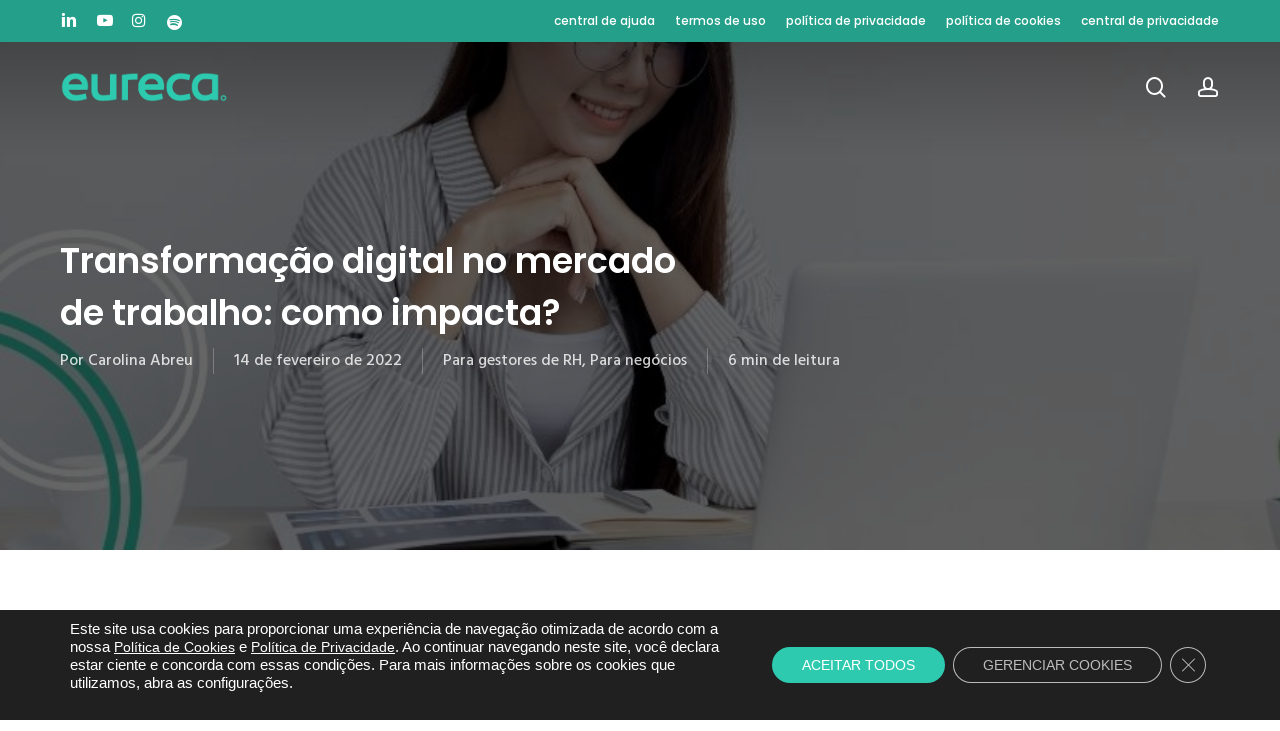

--- FILE ---
content_type: text/html; charset=UTF-8
request_url: https://eureca.me/transformacao-digital-no-mercado-de-trabalho/
body_size: 32984
content:
<!doctype html>
<html lang="pt-BR" class="no-js">
<head>
	<meta charset="UTF-8">
	<meta name="viewport" content="width=device-width, initial-scale=1, maximum-scale=1, user-scalable=0" /><title>Transformação digital no mercado de trabalho: como impacta? &#8211; Eureca</title>
<meta name='robots' content='max-image-preview:large' />

<!-- Google Tag Manager for WordPress by gtm4wp.com -->
<script data-cfasync="false" data-pagespeed-no-defer>
	var gtm4wp_datalayer_name = "dataLayer";
	var dataLayer = dataLayer || [];
</script>
<!-- End Google Tag Manager for WordPress by gtm4wp.com --><link rel='dns-prefetch' href='//js.hs-scripts.com' />
<link rel='dns-prefetch' href='//fonts.googleapis.com' />
<link rel="alternate" type="application/rss+xml" title="Feed para Eureca &raquo;" href="https://eureca.me/feed/" />
<link rel="alternate" type="application/rss+xml" title="Feed de comentários para Eureca &raquo;" href="https://eureca.me/comments/feed/" />
<link rel="alternate" type="application/rss+xml" title="Feed de comentários para Eureca &raquo; Transformação digital no mercado de trabalho: como impacta?" href="https://eureca.me/transformacao-digital-no-mercado-de-trabalho/feed/" />
<link rel="preload" href="https://eureca.me/wp-content/themes/salient/css/fonts/icomoon.woff?v=1.4" as="font" type="font/woff" crossorigin="anonymous"><style id='classic-theme-styles-inline-css' type='text/css'>
/*! This file is auto-generated */
.wp-block-button__link{color:#fff;background-color:#32373c;border-radius:9999px;box-shadow:none;text-decoration:none;padding:calc(.667em + 2px) calc(1.333em + 2px);font-size:1.125em}.wp-block-file__button{background:#32373c;color:#fff;text-decoration:none}
</style>
<style id='global-styles-inline-css' type='text/css'>
body{--wp--preset--color--black: #000000;--wp--preset--color--cyan-bluish-gray: #abb8c3;--wp--preset--color--white: #ffffff;--wp--preset--color--pale-pink: #f78da7;--wp--preset--color--vivid-red: #cf2e2e;--wp--preset--color--luminous-vivid-orange: #ff6900;--wp--preset--color--luminous-vivid-amber: #fcb900;--wp--preset--color--light-green-cyan: #7bdcb5;--wp--preset--color--vivid-green-cyan: #00d084;--wp--preset--color--pale-cyan-blue: #8ed1fc;--wp--preset--color--vivid-cyan-blue: #0693e3;--wp--preset--color--vivid-purple: #9b51e0;--wp--preset--gradient--vivid-cyan-blue-to-vivid-purple: linear-gradient(135deg,rgba(6,147,227,1) 0%,rgb(155,81,224) 100%);--wp--preset--gradient--light-green-cyan-to-vivid-green-cyan: linear-gradient(135deg,rgb(122,220,180) 0%,rgb(0,208,130) 100%);--wp--preset--gradient--luminous-vivid-amber-to-luminous-vivid-orange: linear-gradient(135deg,rgba(252,185,0,1) 0%,rgba(255,105,0,1) 100%);--wp--preset--gradient--luminous-vivid-orange-to-vivid-red: linear-gradient(135deg,rgba(255,105,0,1) 0%,rgb(207,46,46) 100%);--wp--preset--gradient--very-light-gray-to-cyan-bluish-gray: linear-gradient(135deg,rgb(238,238,238) 0%,rgb(169,184,195) 100%);--wp--preset--gradient--cool-to-warm-spectrum: linear-gradient(135deg,rgb(74,234,220) 0%,rgb(151,120,209) 20%,rgb(207,42,186) 40%,rgb(238,44,130) 60%,rgb(251,105,98) 80%,rgb(254,248,76) 100%);--wp--preset--gradient--blush-light-purple: linear-gradient(135deg,rgb(255,206,236) 0%,rgb(152,150,240) 100%);--wp--preset--gradient--blush-bordeaux: linear-gradient(135deg,rgb(254,205,165) 0%,rgb(254,45,45) 50%,rgb(107,0,62) 100%);--wp--preset--gradient--luminous-dusk: linear-gradient(135deg,rgb(255,203,112) 0%,rgb(199,81,192) 50%,rgb(65,88,208) 100%);--wp--preset--gradient--pale-ocean: linear-gradient(135deg,rgb(255,245,203) 0%,rgb(182,227,212) 50%,rgb(51,167,181) 100%);--wp--preset--gradient--electric-grass: linear-gradient(135deg,rgb(202,248,128) 0%,rgb(113,206,126) 100%);--wp--preset--gradient--midnight: linear-gradient(135deg,rgb(2,3,129) 0%,rgb(40,116,252) 100%);--wp--preset--font-size--small: 13px;--wp--preset--font-size--medium: 20px;--wp--preset--font-size--large: 36px;--wp--preset--font-size--x-large: 42px;--wp--preset--spacing--20: 0.44rem;--wp--preset--spacing--30: 0.67rem;--wp--preset--spacing--40: 1rem;--wp--preset--spacing--50: 1.5rem;--wp--preset--spacing--60: 2.25rem;--wp--preset--spacing--70: 3.38rem;--wp--preset--spacing--80: 5.06rem;--wp--preset--shadow--natural: 6px 6px 9px rgba(0, 0, 0, 0.2);--wp--preset--shadow--deep: 12px 12px 50px rgba(0, 0, 0, 0.4);--wp--preset--shadow--sharp: 6px 6px 0px rgba(0, 0, 0, 0.2);--wp--preset--shadow--outlined: 6px 6px 0px -3px rgba(255, 255, 255, 1), 6px 6px rgba(0, 0, 0, 1);--wp--preset--shadow--crisp: 6px 6px 0px rgba(0, 0, 0, 1);}:where(.is-layout-flex){gap: 0.5em;}:where(.is-layout-grid){gap: 0.5em;}body .is-layout-flow > .alignleft{float: left;margin-inline-start: 0;margin-inline-end: 2em;}body .is-layout-flow > .alignright{float: right;margin-inline-start: 2em;margin-inline-end: 0;}body .is-layout-flow > .aligncenter{margin-left: auto !important;margin-right: auto !important;}body .is-layout-constrained > .alignleft{float: left;margin-inline-start: 0;margin-inline-end: 2em;}body .is-layout-constrained > .alignright{float: right;margin-inline-start: 2em;margin-inline-end: 0;}body .is-layout-constrained > .aligncenter{margin-left: auto !important;margin-right: auto !important;}body .is-layout-constrained > :where(:not(.alignleft):not(.alignright):not(.alignfull)){max-width: var(--wp--style--global--content-size);margin-left: auto !important;margin-right: auto !important;}body .is-layout-constrained > .alignwide{max-width: var(--wp--style--global--wide-size);}body .is-layout-flex{display: flex;}body .is-layout-flex{flex-wrap: wrap;align-items: center;}body .is-layout-flex > *{margin: 0;}body .is-layout-grid{display: grid;}body .is-layout-grid > *{margin: 0;}:where(.wp-block-columns.is-layout-flex){gap: 2em;}:where(.wp-block-columns.is-layout-grid){gap: 2em;}:where(.wp-block-post-template.is-layout-flex){gap: 1.25em;}:where(.wp-block-post-template.is-layout-grid){gap: 1.25em;}.has-black-color{color: var(--wp--preset--color--black) !important;}.has-cyan-bluish-gray-color{color: var(--wp--preset--color--cyan-bluish-gray) !important;}.has-white-color{color: var(--wp--preset--color--white) !important;}.has-pale-pink-color{color: var(--wp--preset--color--pale-pink) !important;}.has-vivid-red-color{color: var(--wp--preset--color--vivid-red) !important;}.has-luminous-vivid-orange-color{color: var(--wp--preset--color--luminous-vivid-orange) !important;}.has-luminous-vivid-amber-color{color: var(--wp--preset--color--luminous-vivid-amber) !important;}.has-light-green-cyan-color{color: var(--wp--preset--color--light-green-cyan) !important;}.has-vivid-green-cyan-color{color: var(--wp--preset--color--vivid-green-cyan) !important;}.has-pale-cyan-blue-color{color: var(--wp--preset--color--pale-cyan-blue) !important;}.has-vivid-cyan-blue-color{color: var(--wp--preset--color--vivid-cyan-blue) !important;}.has-vivid-purple-color{color: var(--wp--preset--color--vivid-purple) !important;}.has-black-background-color{background-color: var(--wp--preset--color--black) !important;}.has-cyan-bluish-gray-background-color{background-color: var(--wp--preset--color--cyan-bluish-gray) !important;}.has-white-background-color{background-color: var(--wp--preset--color--white) !important;}.has-pale-pink-background-color{background-color: var(--wp--preset--color--pale-pink) !important;}.has-vivid-red-background-color{background-color: var(--wp--preset--color--vivid-red) !important;}.has-luminous-vivid-orange-background-color{background-color: var(--wp--preset--color--luminous-vivid-orange) !important;}.has-luminous-vivid-amber-background-color{background-color: var(--wp--preset--color--luminous-vivid-amber) !important;}.has-light-green-cyan-background-color{background-color: var(--wp--preset--color--light-green-cyan) !important;}.has-vivid-green-cyan-background-color{background-color: var(--wp--preset--color--vivid-green-cyan) !important;}.has-pale-cyan-blue-background-color{background-color: var(--wp--preset--color--pale-cyan-blue) !important;}.has-vivid-cyan-blue-background-color{background-color: var(--wp--preset--color--vivid-cyan-blue) !important;}.has-vivid-purple-background-color{background-color: var(--wp--preset--color--vivid-purple) !important;}.has-black-border-color{border-color: var(--wp--preset--color--black) !important;}.has-cyan-bluish-gray-border-color{border-color: var(--wp--preset--color--cyan-bluish-gray) !important;}.has-white-border-color{border-color: var(--wp--preset--color--white) !important;}.has-pale-pink-border-color{border-color: var(--wp--preset--color--pale-pink) !important;}.has-vivid-red-border-color{border-color: var(--wp--preset--color--vivid-red) !important;}.has-luminous-vivid-orange-border-color{border-color: var(--wp--preset--color--luminous-vivid-orange) !important;}.has-luminous-vivid-amber-border-color{border-color: var(--wp--preset--color--luminous-vivid-amber) !important;}.has-light-green-cyan-border-color{border-color: var(--wp--preset--color--light-green-cyan) !important;}.has-vivid-green-cyan-border-color{border-color: var(--wp--preset--color--vivid-green-cyan) !important;}.has-pale-cyan-blue-border-color{border-color: var(--wp--preset--color--pale-cyan-blue) !important;}.has-vivid-cyan-blue-border-color{border-color: var(--wp--preset--color--vivid-cyan-blue) !important;}.has-vivid-purple-border-color{border-color: var(--wp--preset--color--vivid-purple) !important;}.has-vivid-cyan-blue-to-vivid-purple-gradient-background{background: var(--wp--preset--gradient--vivid-cyan-blue-to-vivid-purple) !important;}.has-light-green-cyan-to-vivid-green-cyan-gradient-background{background: var(--wp--preset--gradient--light-green-cyan-to-vivid-green-cyan) !important;}.has-luminous-vivid-amber-to-luminous-vivid-orange-gradient-background{background: var(--wp--preset--gradient--luminous-vivid-amber-to-luminous-vivid-orange) !important;}.has-luminous-vivid-orange-to-vivid-red-gradient-background{background: var(--wp--preset--gradient--luminous-vivid-orange-to-vivid-red) !important;}.has-very-light-gray-to-cyan-bluish-gray-gradient-background{background: var(--wp--preset--gradient--very-light-gray-to-cyan-bluish-gray) !important;}.has-cool-to-warm-spectrum-gradient-background{background: var(--wp--preset--gradient--cool-to-warm-spectrum) !important;}.has-blush-light-purple-gradient-background{background: var(--wp--preset--gradient--blush-light-purple) !important;}.has-blush-bordeaux-gradient-background{background: var(--wp--preset--gradient--blush-bordeaux) !important;}.has-luminous-dusk-gradient-background{background: var(--wp--preset--gradient--luminous-dusk) !important;}.has-pale-ocean-gradient-background{background: var(--wp--preset--gradient--pale-ocean) !important;}.has-electric-grass-gradient-background{background: var(--wp--preset--gradient--electric-grass) !important;}.has-midnight-gradient-background{background: var(--wp--preset--gradient--midnight) !important;}.has-small-font-size{font-size: var(--wp--preset--font-size--small) !important;}.has-medium-font-size{font-size: var(--wp--preset--font-size--medium) !important;}.has-large-font-size{font-size: var(--wp--preset--font-size--large) !important;}.has-x-large-font-size{font-size: var(--wp--preset--font-size--x-large) !important;}
.wp-block-navigation a:where(:not(.wp-element-button)){color: inherit;}
:where(.wp-block-post-template.is-layout-flex){gap: 1.25em;}:where(.wp-block-post-template.is-layout-grid){gap: 1.25em;}
:where(.wp-block-columns.is-layout-flex){gap: 2em;}:where(.wp-block-columns.is-layout-grid){gap: 2em;}
.wp-block-pullquote{font-size: 1.5em;line-height: 1.6;}
</style>
<link rel='stylesheet' id='authors-list-css-css' href='https://eureca.me/wp-content/plugins/authors-list/backend/assets/css/front.css?ver=2.0.6.2' type='text/css' media='all' />
<link rel='stylesheet' id='jquery-ui-css-css' href='https://eureca.me/wp-content/plugins/authors-list/backend/assets/css/jquery-ui.css?ver=2.0.6.2' type='text/css' media='all' />
<link rel='stylesheet' id='salient-grid-system-css' href='https://eureca.me/wp-content/themes/salient/css/build/grid-system.css?ver=15.0.8' type='text/css' media='all' />
<link rel='stylesheet' id='main-styles-css' href='https://eureca.me/wp-content/themes/salient/css/build/style.css?ver=15.0.8' type='text/css' media='all' />
<style id='main-styles-inline-css' type='text/css'>
.wpb_row.vc_row.top-level .column-image-bg-wrap[data-n-parallax-bg="true"] .column-image-bg,.wpb_row.vc_row.top-level + .wpb_row .column-image-bg-wrap[data-n-parallax-bg="true"] .column-image-bg,#portfolio-extra > .wpb_row.vc_row.parallax_section:first-child .row-bg{transform:none!important;height:100%!important;opacity:1;}#portfolio-extra > .wpb_row.vc_row.parallax_section .row-bg{background-attachment:scroll;}.scroll-down-wrap.hidden{transform:none;opacity:1;}#ajax-loading-screen[data-disable-mobile="0"]{display:none!important;}body[data-slide-out-widget-area-style="slide-out-from-right"].material .slide_out_area_close.hide_until_rendered{opacity:0;}
</style>
<link rel='stylesheet' id='nectar-header-layout-centered-menu-css' href='https://eureca.me/wp-content/themes/salient/css/build/header/header-layout-centered-menu.css?ver=15.0.8' type='text/css' media='all' />
<link rel='stylesheet' id='nectar-header-secondary-nav-css' href='https://eureca.me/wp-content/themes/salient/css/build/header/header-secondary-nav.css?ver=15.0.8' type='text/css' media='all' />
<link rel='stylesheet' id='nectar-single-styles-css' href='https://eureca.me/wp-content/themes/salient/css/build/single.css?ver=15.0.8' type='text/css' media='all' />
<link rel='stylesheet' id='nectar-element-recent-posts-css' href='https://eureca.me/wp-content/themes/salient/css/build/elements/element-recent-posts.css?ver=15.0.8' type='text/css' media='all' />
<link rel='stylesheet' id='nectar_default_font_open_sans-css' href='https://fonts.googleapis.com/css?family=Open+Sans%3A300%2C400%2C600%2C700&#038;subset=latin%2Clatin-ext&#038;display=swap' type='text/css' media='all' />
<link rel='stylesheet' id='responsive-css' href='https://eureca.me/wp-content/themes/salient/css/build/responsive.css?ver=15.0.8' type='text/css' media='all' />
<link rel='stylesheet' id='select2-css' href='https://eureca.me/wp-content/themes/salient/css/build/plugins/select2.css?ver=4.0.1' type='text/css' media='all' />
<link rel='stylesheet' id='skin-material-css' href='https://eureca.me/wp-content/themes/salient/css/build/skin-material.css?ver=15.0.8' type='text/css' media='all' />
<link rel='stylesheet' id='salient-wp-menu-dynamic-css' href='https://eureca.me/wp-content/uploads/salient/menu-dynamic.css?ver=63789' type='text/css' media='all' />
<link rel='stylesheet' id='nectar-widget-posts-css' href='https://eureca.me/wp-content/themes/salient/css/build/elements/widget-nectar-posts.css?ver=15.0.8' type='text/css' media='all' />
<link rel='stylesheet' id='dynamic-css-css' href='https://eureca.me/wp-content/themes/salient/css/salient-dynamic-styles.css?ver=68717' type='text/css' media='all' />
<style id='dynamic-css-inline-css' type='text/css'>
.no-rgba #header-space{display:none;}@media only screen and (max-width:999px){body #header-space[data-header-mobile-fixed="1"]{display:none;}#header-outer[data-mobile-fixed="false"]{position:absolute;}}@media only screen and (max-width:999px){body:not(.nectar-no-flex-height) #header-space[data-secondary-header-display="full"]:not([data-header-mobile-fixed="false"]){display:block!important;margin-bottom:-56px;}#header-space[data-secondary-header-display="full"][data-header-mobile-fixed="false"]{display:none;}}@media only screen and (min-width:1000px){#header-space{display:none;}.nectar-slider-wrap.first-section,.parallax_slider_outer.first-section,.full-width-content.first-section,.parallax_slider_outer.first-section .swiper-slide .content,.nectar-slider-wrap.first-section .swiper-slide .content,#page-header-bg,.nder-page-header,#page-header-wrap,.full-width-section.first-section{margin-top:0!important;}body #page-header-bg,body #page-header-wrap{height:132px;}body #search-outer{z-index:100000;}}@media only screen and (min-width:1000px){#page-header-wrap.fullscreen-header,#page-header-wrap.fullscreen-header #page-header-bg,html:not(.nectar-box-roll-loaded) .nectar-box-roll > #page-header-bg.fullscreen-header,.nectar_fullscreen_zoom_recent_projects,#nectar_fullscreen_rows:not(.afterLoaded) > div{height:100vh;}.wpb_row.vc_row-o-full-height.top-level,.wpb_row.vc_row-o-full-height.top-level > .col.span_12{min-height:100vh;}#page-header-bg[data-alignment-v="middle"] .span_6 .inner-wrap,#page-header-bg[data-alignment-v="top"] .span_6 .inner-wrap{padding-top:60px;}.nectar-slider-wrap[data-fullscreen="true"]:not(.loaded),.nectar-slider-wrap[data-fullscreen="true"]:not(.loaded) .swiper-container{height:calc(100vh + 2px)!important;}.admin-bar .nectar-slider-wrap[data-fullscreen="true"]:not(.loaded),.admin-bar .nectar-slider-wrap[data-fullscreen="true"]:not(.loaded) .swiper-container{height:calc(100vh - 30px)!important;}}@media only screen and (max-width:999px){#page-header-bg[data-alignment-v="middle"]:not(.fullscreen-header) .span_6 .inner-wrap,#page-header-bg[data-alignment-v="top"] .span_6 .inner-wrap{padding-top:40px;}.vc_row.top-level.full-width-section:not(.full-width-ns) > .span_12,#page-header-bg[data-alignment-v="bottom"] .span_6 .inner-wrap{padding-top:30px;}}@media only screen and (max-width:690px){.vc_row.top-level.full-width-section:not(.full-width-ns) > .span_12{padding-top:40px;}.vc_row.top-level.full-width-content .nectar-recent-posts-single_featured .recent-post-container > .inner-wrap{padding-top:30px;}}@media only screen and (max-width:999px) and (min-width:690px){#page-header-bg[data-alignment-v="middle"]:not(.fullscreen-header) .span_6 .inner-wrap,#page-header-bg[data-alignment-v="top"] .span_6 .inner-wrap,.vc_row.top-level.full-width-section:not(.full-width-ns) > .span_12{padding-top:80px;}}@media only screen and (max-width:999px){.full-width-ns .nectar-slider-wrap .swiper-slide[data-y-pos="middle"] .content,.full-width-ns .nectar-slider-wrap .swiper-slide[data-y-pos="top"] .content{padding-top:30px;}}@media only screen and (max-width:999px){.using-mobile-browser #nectar_fullscreen_rows:not(.afterLoaded):not([data-mobile-disable="on"]) > div{height:calc(100vh - 76px);}.using-mobile-browser .wpb_row.vc_row-o-full-height.top-level,.using-mobile-browser .wpb_row.vc_row-o-full-height.top-level > .col.span_12,[data-permanent-transparent="1"].using-mobile-browser .wpb_row.vc_row-o-full-height.top-level,[data-permanent-transparent="1"].using-mobile-browser .wpb_row.vc_row-o-full-height.top-level > .col.span_12{min-height:calc(100vh - 76px);}html:not(.nectar-box-roll-loaded) .nectar-box-roll > #page-header-bg.fullscreen-header,.nectar_fullscreen_zoom_recent_projects,.nectar-slider-wrap[data-fullscreen="true"]:not(.loaded),.nectar-slider-wrap[data-fullscreen="true"]:not(.loaded) .swiper-container,#nectar_fullscreen_rows:not(.afterLoaded):not([data-mobile-disable="on"]) > div{height:calc(100vh - 1px);}.wpb_row.vc_row-o-full-height.top-level,.wpb_row.vc_row-o-full-height.top-level > .col.span_12{min-height:calc(100vh - 1px);}body[data-transparent-header="false"] #ajax-content-wrap.no-scroll{min-height:calc(100vh - 1px);height:calc(100vh - 1px);}}.screen-reader-text,.nectar-skip-to-content:not(:focus){border:0;clip:rect(1px,1px,1px,1px);clip-path:inset(50%);height:1px;margin:-1px;overflow:hidden;padding:0;position:absolute!important;width:1px;word-wrap:normal!important;}.row .col img:not([srcset]){width:auto;}.row .col img.img-with-animation.nectar-lazy:not([srcset]){width:100%;}
</style>
<link rel='stylesheet' id='salient-child-style-css' href='https://eureca.me/wp-content/themes/salient-child/style.css?ver=15.0.8' type='text/css' media='all' />
<link rel='stylesheet' id='redux-google-fonts-salient_redux-css' href='https://fonts.googleapis.com/css?family=Poppins%3A700%2C500%2C600%2C400%2C500italic%7CHind%3A500&#038;subset=latin&#038;display=swap&#038;ver=1693321460' type='text/css' media='all' />
<link rel='stylesheet' id='moove_gdpr_frontend-css' href='https://eureca.me/wp-content/plugins/gdpr-cookie-compliance/dist/styles/gdpr-main-nf.css?ver=5.0.9' type='text/css' media='all' />
<style id='moove_gdpr_frontend-inline-css' type='text/css'>
				#moove_gdpr_cookie_modal .moove-gdpr-modal-content .moove-gdpr-tab-main h3.tab-title, 
				#moove_gdpr_cookie_modal .moove-gdpr-modal-content .moove-gdpr-tab-main span.tab-title,
				#moove_gdpr_cookie_modal .moove-gdpr-modal-content .moove-gdpr-modal-left-content #moove-gdpr-menu li a, 
				#moove_gdpr_cookie_modal .moove-gdpr-modal-content .moove-gdpr-modal-left-content #moove-gdpr-menu li button,
				#moove_gdpr_cookie_modal .moove-gdpr-modal-content .moove-gdpr-modal-left-content .moove-gdpr-branding-cnt a,
				#moove_gdpr_cookie_modal .moove-gdpr-modal-content .moove-gdpr-modal-footer-content .moove-gdpr-button-holder a.mgbutton, 
				#moove_gdpr_cookie_modal .moove-gdpr-modal-content .moove-gdpr-modal-footer-content .moove-gdpr-button-holder button.mgbutton,
				#moove_gdpr_cookie_modal .cookie-switch .cookie-slider:after, 
				#moove_gdpr_cookie_modal .cookie-switch .slider:after, 
				#moove_gdpr_cookie_modal .switch .cookie-slider:after, 
				#moove_gdpr_cookie_modal .switch .slider:after,
				#moove_gdpr_cookie_info_bar .moove-gdpr-info-bar-container .moove-gdpr-info-bar-content p, 
				#moove_gdpr_cookie_info_bar .moove-gdpr-info-bar-container .moove-gdpr-info-bar-content p a,
				#moove_gdpr_cookie_info_bar .moove-gdpr-info-bar-container .moove-gdpr-info-bar-content a.mgbutton, 
				#moove_gdpr_cookie_info_bar .moove-gdpr-info-bar-container .moove-gdpr-info-bar-content button.mgbutton,
				#moove_gdpr_cookie_modal .moove-gdpr-modal-content .moove-gdpr-tab-main .moove-gdpr-tab-main-content h1, 
				#moove_gdpr_cookie_modal .moove-gdpr-modal-content .moove-gdpr-tab-main .moove-gdpr-tab-main-content h2, 
				#moove_gdpr_cookie_modal .moove-gdpr-modal-content .moove-gdpr-tab-main .moove-gdpr-tab-main-content h3, 
				#moove_gdpr_cookie_modal .moove-gdpr-modal-content .moove-gdpr-tab-main .moove-gdpr-tab-main-content h4, 
				#moove_gdpr_cookie_modal .moove-gdpr-modal-content .moove-gdpr-tab-main .moove-gdpr-tab-main-content h5, 
				#moove_gdpr_cookie_modal .moove-gdpr-modal-content .moove-gdpr-tab-main .moove-gdpr-tab-main-content h6,
				#moove_gdpr_cookie_modal .moove-gdpr-modal-content.moove_gdpr_modal_theme_v2 .moove-gdpr-modal-title .tab-title,
				#moove_gdpr_cookie_modal .moove-gdpr-modal-content.moove_gdpr_modal_theme_v2 .moove-gdpr-tab-main h3.tab-title, 
				#moove_gdpr_cookie_modal .moove-gdpr-modal-content.moove_gdpr_modal_theme_v2 .moove-gdpr-tab-main span.tab-title,
				#moove_gdpr_cookie_modal .moove-gdpr-modal-content.moove_gdpr_modal_theme_v2 .moove-gdpr-branding-cnt a {
					font-weight: inherit				}
			#moove_gdpr_cookie_modal,#moove_gdpr_cookie_info_bar,.gdpr_cookie_settings_shortcode_content{font-family:&#039;Lexend&#039;,sans-serif}#moove_gdpr_save_popup_settings_button{background-color:#373737;color:#fff}#moove_gdpr_save_popup_settings_button:hover{background-color:#000}#moove_gdpr_cookie_info_bar .moove-gdpr-info-bar-container .moove-gdpr-info-bar-content a.mgbutton,#moove_gdpr_cookie_info_bar .moove-gdpr-info-bar-container .moove-gdpr-info-bar-content button.mgbutton{background-color:#2ecaaf}#moove_gdpr_cookie_modal .moove-gdpr-modal-content .moove-gdpr-modal-footer-content .moove-gdpr-button-holder a.mgbutton,#moove_gdpr_cookie_modal .moove-gdpr-modal-content .moove-gdpr-modal-footer-content .moove-gdpr-button-holder button.mgbutton,.gdpr_cookie_settings_shortcode_content .gdpr-shr-button.button-green{background-color:#2ecaaf;border-color:#2ecaaf}#moove_gdpr_cookie_modal .moove-gdpr-modal-content .moove-gdpr-modal-footer-content .moove-gdpr-button-holder a.mgbutton:hover,#moove_gdpr_cookie_modal .moove-gdpr-modal-content .moove-gdpr-modal-footer-content .moove-gdpr-button-holder button.mgbutton:hover,.gdpr_cookie_settings_shortcode_content .gdpr-shr-button.button-green:hover{background-color:#fff;color:#2ecaaf}#moove_gdpr_cookie_modal .moove-gdpr-modal-content .moove-gdpr-modal-close i,#moove_gdpr_cookie_modal .moove-gdpr-modal-content .moove-gdpr-modal-close span.gdpr-icon{background-color:#2ecaaf;border:1px solid #2ecaaf}#moove_gdpr_cookie_info_bar span.moove-gdpr-infobar-allow-all.focus-g,#moove_gdpr_cookie_info_bar span.moove-gdpr-infobar-allow-all:focus,#moove_gdpr_cookie_info_bar button.moove-gdpr-infobar-allow-all.focus-g,#moove_gdpr_cookie_info_bar button.moove-gdpr-infobar-allow-all:focus,#moove_gdpr_cookie_info_bar span.moove-gdpr-infobar-reject-btn.focus-g,#moove_gdpr_cookie_info_bar span.moove-gdpr-infobar-reject-btn:focus,#moove_gdpr_cookie_info_bar button.moove-gdpr-infobar-reject-btn.focus-g,#moove_gdpr_cookie_info_bar button.moove-gdpr-infobar-reject-btn:focus,#moove_gdpr_cookie_info_bar span.change-settings-button.focus-g,#moove_gdpr_cookie_info_bar span.change-settings-button:focus,#moove_gdpr_cookie_info_bar button.change-settings-button.focus-g,#moove_gdpr_cookie_info_bar button.change-settings-button:focus{-webkit-box-shadow:0 0 1px 3px #2ecaaf;-moz-box-shadow:0 0 1px 3px #2ecaaf;box-shadow:0 0 1px 3px #2ecaaf}#moove_gdpr_cookie_modal .moove-gdpr-modal-content .moove-gdpr-modal-close i:hover,#moove_gdpr_cookie_modal .moove-gdpr-modal-content .moove-gdpr-modal-close span.gdpr-icon:hover,#moove_gdpr_cookie_info_bar span[data-href]>u.change-settings-button{color:#2ecaaf}#moove_gdpr_cookie_modal .moove-gdpr-modal-content .moove-gdpr-modal-left-content #moove-gdpr-menu li.menu-item-selected a span.gdpr-icon,#moove_gdpr_cookie_modal .moove-gdpr-modal-content .moove-gdpr-modal-left-content #moove-gdpr-menu li.menu-item-selected button span.gdpr-icon{color:inherit}#moove_gdpr_cookie_modal .moove-gdpr-modal-content .moove-gdpr-modal-left-content #moove-gdpr-menu li a span.gdpr-icon,#moove_gdpr_cookie_modal .moove-gdpr-modal-content .moove-gdpr-modal-left-content #moove-gdpr-menu li button span.gdpr-icon{color:inherit}#moove_gdpr_cookie_modal .gdpr-acc-link{line-height:0;font-size:0;color:transparent;position:absolute}#moove_gdpr_cookie_modal .moove-gdpr-modal-content .moove-gdpr-modal-close:hover i,#moove_gdpr_cookie_modal .moove-gdpr-modal-content .moove-gdpr-modal-left-content #moove-gdpr-menu li a,#moove_gdpr_cookie_modal .moove-gdpr-modal-content .moove-gdpr-modal-left-content #moove-gdpr-menu li button,#moove_gdpr_cookie_modal .moove-gdpr-modal-content .moove-gdpr-modal-left-content #moove-gdpr-menu li button i,#moove_gdpr_cookie_modal .moove-gdpr-modal-content .moove-gdpr-modal-left-content #moove-gdpr-menu li a i,#moove_gdpr_cookie_modal .moove-gdpr-modal-content .moove-gdpr-tab-main .moove-gdpr-tab-main-content a:hover,#moove_gdpr_cookie_info_bar.moove-gdpr-dark-scheme .moove-gdpr-info-bar-container .moove-gdpr-info-bar-content a.mgbutton:hover,#moove_gdpr_cookie_info_bar.moove-gdpr-dark-scheme .moove-gdpr-info-bar-container .moove-gdpr-info-bar-content button.mgbutton:hover,#moove_gdpr_cookie_info_bar.moove-gdpr-dark-scheme .moove-gdpr-info-bar-container .moove-gdpr-info-bar-content a:hover,#moove_gdpr_cookie_info_bar.moove-gdpr-dark-scheme .moove-gdpr-info-bar-container .moove-gdpr-info-bar-content button:hover,#moove_gdpr_cookie_info_bar.moove-gdpr-dark-scheme .moove-gdpr-info-bar-container .moove-gdpr-info-bar-content span.change-settings-button:hover,#moove_gdpr_cookie_info_bar.moove-gdpr-dark-scheme .moove-gdpr-info-bar-container .moove-gdpr-info-bar-content button.change-settings-button:hover,#moove_gdpr_cookie_info_bar.moove-gdpr-dark-scheme .moove-gdpr-info-bar-container .moove-gdpr-info-bar-content u.change-settings-button:hover,#moove_gdpr_cookie_info_bar span[data-href]>u.change-settings-button,#moove_gdpr_cookie_info_bar.moove-gdpr-dark-scheme .moove-gdpr-info-bar-container .moove-gdpr-info-bar-content a.mgbutton.focus-g,#moove_gdpr_cookie_info_bar.moove-gdpr-dark-scheme .moove-gdpr-info-bar-container .moove-gdpr-info-bar-content button.mgbutton.focus-g,#moove_gdpr_cookie_info_bar.moove-gdpr-dark-scheme .moove-gdpr-info-bar-container .moove-gdpr-info-bar-content a.focus-g,#moove_gdpr_cookie_info_bar.moove-gdpr-dark-scheme .moove-gdpr-info-bar-container .moove-gdpr-info-bar-content button.focus-g,#moove_gdpr_cookie_info_bar.moove-gdpr-dark-scheme .moove-gdpr-info-bar-container .moove-gdpr-info-bar-content a.mgbutton:focus,#moove_gdpr_cookie_info_bar.moove-gdpr-dark-scheme .moove-gdpr-info-bar-container .moove-gdpr-info-bar-content button.mgbutton:focus,#moove_gdpr_cookie_info_bar.moove-gdpr-dark-scheme .moove-gdpr-info-bar-container .moove-gdpr-info-bar-content a:focus,#moove_gdpr_cookie_info_bar.moove-gdpr-dark-scheme .moove-gdpr-info-bar-container .moove-gdpr-info-bar-content button:focus,#moove_gdpr_cookie_info_bar.moove-gdpr-dark-scheme .moove-gdpr-info-bar-container .moove-gdpr-info-bar-content span.change-settings-button.focus-g,span.change-settings-button:focus,button.change-settings-button.focus-g,button.change-settings-button:focus,#moove_gdpr_cookie_info_bar.moove-gdpr-dark-scheme .moove-gdpr-info-bar-container .moove-gdpr-info-bar-content u.change-settings-button.focus-g,#moove_gdpr_cookie_info_bar.moove-gdpr-dark-scheme .moove-gdpr-info-bar-container .moove-gdpr-info-bar-content u.change-settings-button:focus{color:#2ecaaf}#moove_gdpr_cookie_modal .moove-gdpr-branding.focus-g span,#moove_gdpr_cookie_modal .moove-gdpr-modal-content .moove-gdpr-tab-main a.focus-g,#moove_gdpr_cookie_modal .moove-gdpr-modal-content .moove-gdpr-tab-main .gdpr-cd-details-toggle.focus-g{color:#2ecaaf}#moove_gdpr_cookie_modal.gdpr_lightbox-hide{display:none}
</style>
<link rel="https://api.w.org/" href="https://eureca.me/wp-json/" /><link rel="alternate" type="application/json" href="https://eureca.me/wp-json/wp/v2/posts/4427" /><link rel="EditURI" type="application/rsd+xml" title="RSD" href="https://eureca.me/xmlrpc.php?rsd" />
<meta name="generator" content="WordPress 6.4.7" />
<link rel="canonical" href="https://eureca.me/transformacao-digital-no-mercado-de-trabalho/" />
<link rel='shortlink' href='https://eureca.me/?p=4427' />
<link rel="alternate" type="application/json+oembed" href="https://eureca.me/wp-json/oembed/1.0/embed?url=https%3A%2F%2Feureca.me%2Ftransformacao-digital-no-mercado-de-trabalho%2F" />
<link rel="alternate" type="text/xml+oembed" href="https://eureca.me/wp-json/oembed/1.0/embed?url=https%3A%2F%2Feureca.me%2Ftransformacao-digital-no-mercado-de-trabalho%2F&#038;format=xml" />
			<!-- DO NOT COPY THIS SNIPPET! Start of Page Analytics Tracking for HubSpot WordPress plugin v11.3.37-->
			<script class="hsq-set-content-id" data-content-id="blog-post">
				var _hsq = _hsq || [];
				_hsq.push(["setContentType", "blog-post"]);
			</script>
			<!-- DO NOT COPY THIS SNIPPET! End of Page Analytics Tracking for HubSpot WordPress plugin -->
			
<!-- Google Tag Manager for WordPress by gtm4wp.com -->
<!-- GTM Container placement set to manual -->
<script data-cfasync="false" data-pagespeed-no-defer type="text/javascript">
	var dataLayer_content = {"pagePostType":"post","pagePostType2":"single-post","pageCategory":["para-gestores-de-rh","para-negocios"],"pagePostAuthor":"Carolina Abreu"};
	dataLayer.push( dataLayer_content );
</script>
<script data-cfasync="false" data-pagespeed-no-defer type="text/javascript">
(function(w,d,s,l,i){w[l]=w[l]||[];w[l].push({'gtm.start':
new Date().getTime(),event:'gtm.js'});var f=d.getElementsByTagName(s)[0],
j=d.createElement(s),dl=l!='dataLayer'?'&l='+l:'';j.async=true;j.src=
'//www.googletagmanager.com/gtm.js?id='+i+dl;f.parentNode.insertBefore(j,f);
})(window,document,'script','dataLayer','GTM-MFDXHCJ');
</script>
<!-- End Google Tag Manager for WordPress by gtm4wp.com --><script type="text/javascript"> var root = document.getElementsByTagName( "html" )[0]; root.setAttribute( "class", "js" ); </script><meta name="generator" content="Powered by WPBakery Page Builder - drag and drop page builder for WordPress."/>
<link rel="icon" href="https://eureca.me/wp-content/uploads/2023/05/cropped-Simbolo-eureca-preferencial-2-32x32.png" sizes="32x32" />
<link rel="icon" href="https://eureca.me/wp-content/uploads/2023/05/cropped-Simbolo-eureca-preferencial-2-192x192.png" sizes="192x192" />
<link rel="apple-touch-icon" href="https://eureca.me/wp-content/uploads/2023/05/cropped-Simbolo-eureca-preferencial-2-180x180.png" />
<meta name="msapplication-TileImage" content="https://eureca.me/wp-content/uploads/2023/05/cropped-Simbolo-eureca-preferencial-2-270x270.png" />
		<style type="text/css" id="wp-custom-css">
			/* Ajustes Mobile */

@media only screen and (max-width: 999px) {
#ajax-content-wrap .container-wrap .font_size_tablet_7vw.nectar-highlighted-text[data-style] > * {
    font-size: 5vw!important;
		line-height: 7vw!important;
}
}	

.nectar-header-text-content {
	display:none!important;
}

@media screen and (max-width: 600px) {
#eureca-desk {
	display:none!important;
}
}

@media screen and (min-width: 610px) {
#eureca-mob {
	display:none!important;
}
}

@media screen and (max-width: 600px) {
#atalhos-blog-desk {
	display:none!important;
}
}	

@media screen and (min-width: 610px) {
#atalhos-blog-mob {
	display:none!important;
}
}	

/* Ajustes Cases */

.row .col.section-title h1 {
    font-size: 35px!important;
}

.single-portfolio .row .col.section-title.span_12 h1 {
    width: 100%;
    margin: 0 auto;
    line-height: 50px!important;
}

/* Autor */

.wp-team-member-name {
	font-size: 18px!important;
  line-height: 20px!important;
}

.show-all, .wp-team-member-role, .wp-team-member-description {
	display:none;
}

.author-list-item-avatar {
	border-radius:100%!important;
}

.authors-list-cols-dir-horizontal .authors-list-col {
	width:100%;
}

.authors-list-item-thumbnail {
	  float: left;
    margin-right: 15px;
    margin-bottom: 0px!important;
}

h4.wp-block-heading {
	margin-bottom:0px!important;
}

/**/


#top nav>ul>li[class*=button_bordered]>a:before {
    border-color: rgba(255,255,255,1);
}

.tabbed[data-style*=minimal]>ul li a:after {
	height: 6px;
}

body[data-slide-out-widget-area-style=slide-out-from-right] #slide-out-widget-area .off-canvas-social-links li a {
	padding: 0 10px;
}

.h1-mid {font-size:32px!important; line-height:32px!important}

.nectar-milestone .number.extra-color-2 {
	font-family: 'Poppins'!important;
}

body.material .nectar-button.has-icon.jumbo {
	padding-right: 56px;
  padding-left: 44px;
}

/* CHAT */

.tf-v1-popover-button {
	right: 5px!important;
  bottom: 80px!important;
}

.tf-v1-popover-button {
	background-color: #28b39b!important;
}

/**/

h4.light {
	    font-weight: 600!important;
}

.team-member[data-style=bio_fullscreen_alt] .team-meta>.nectar-cta:before {
	content: 'conheça mais';
	padding:10px 10px 0px 0px!important;
}

/* BLOG */

.nectar-recent-posts-single_featured.multiple_featured .active .grav-wrap {
	display:none;
}

.single-post #single-meta>div {
    float: left;
    display: none;
}

/* Depoimentos */

.testimonial_slider .flickity-prev-next-button:before {
	    background-color: #2ecaaf;
}

/* PORTFÓLIO */

.project-title {
	background-color: #3e3c4c!important;
	padding:100px 0px!important;
}

.single-portfolio .row .col.section-title h1 {
	color:#fff!important;
}
		</style>
		<noscript><style> .wpb_animate_when_almost_visible { opacity: 1; }</style></noscript>	
</head><body class="post-template-default single single-post postid-4427 single-format-standard material wpb-js-composer js-comp-ver-6.9.1 vc_responsive" data-footer-reveal="false" data-footer-reveal-shadow="none" data-header-format="centered-menu" data-body-border="off" data-boxed-style="" data-header-breakpoint="1000" data-dropdown-style="minimal" data-cae="easeOutQuart" data-cad="1400" data-megamenu-width="contained" data-aie="none" data-ls="fancybox" data-apte="standard" data-hhun="1" data-fancy-form-rcs="1" data-form-style="default" data-form-submit="default" data-is="minimal" data-button-style="rounded_shadow" data-user-account-button="true" data-flex-cols="true" data-col-gap="50px" data-header-inherit-rc="false" data-header-search="true" data-animated-anchors="true" data-ajax-transitions="false" data-full-width-header="false" data-slide-out-widget-area="false" data-slide-out-widget-area-style="slide-out-from-right" data-user-set-ocm="off" data-loading-animation="none" data-bg-header="true" data-responsive="1" data-ext-responsive="true" data-ext-padding="60" data-header-resize="0" data-header-color="custom" data-cart="false" data-remove-m-parallax="" data-remove-m-video-bgs="" data-m-animate="1" data-force-header-trans-color="light" data-smooth-scrolling="0" data-permanent-transparent="false" >
	
	
<!-- GTM Container placement set to manual -->
<!-- Google Tag Manager (noscript) -->
				<noscript><iframe src="https://www.googletagmanager.com/ns.html?id=GTM-MFDXHCJ" height="0" width="0" style="display:none;visibility:hidden" aria-hidden="true"></iframe></noscript>
<!-- End Google Tag Manager (noscript) -->	
	<script type="text/javascript">
	 (function(window, document) {

		 if(navigator.userAgent.match(/(Android|iPod|iPhone|iPad|BlackBerry|IEMobile|Opera Mini)/)) {
			 document.body.className += " using-mobile-browser mobile ";
		 }

		 if( !("ontouchstart" in window) ) {

			 var body = document.querySelector("body");
			 var winW = window.innerWidth;
			 var bodyW = body.clientWidth;

			 if (winW > bodyW + 4) {
				 body.setAttribute("style", "--scroll-bar-w: " + (winW - bodyW - 4) + "px");
			 } else {
				 body.setAttribute("style", "--scroll-bar-w: 0px");
			 }
		 }

	 })(window, document);
   </script>
<!-- GTM Container placement set to manual -->
<!-- Google Tag Manager (noscript) --><a href="#ajax-content-wrap" class="nectar-skip-to-content">Pular para o conteúdo principal</a><div class="ocm-effect-wrap"><div class="ocm-effect-wrap-inner">	
	<div id="header-space"  data-header-mobile-fixed='1'></div> 
	
		<div id="header-outer" data-has-menu="false" data-has-buttons="yes" data-header-button_style="shadow_hover_scale" data-using-pr-menu="false" data-mobile-fixed="1" data-ptnm="false" data-lhe="default" data-user-set-bg="#3e3c4c" data-format="centered-menu" data-permanent-transparent="false" data-megamenu-rt="0" data-remove-fixed="1" data-header-resize="0" data-cart="false" data-transparency-option="" data-box-shadow="none" data-shrink-num="6" data-using-secondary="1" data-using-logo="1" data-logo-height="30" data-m-logo-height="30" data-padding="30" data-full-width="false" data-condense="false" data-transparent-header="true" data-transparent-shadow-helper="true" data-remove-border="true" class="transparent">
			
	<div id="header-secondary-outer" class="centered-menu" data-mobile="default" data-remove-fixed="1" data-lhe="default" data-secondary-text="false" data-full-width="false" data-mobile-fixed="1" data-permanent-transparent="false" >
		<div class="container">
			<nav>
				<ul id="social"><li><a target="_blank" rel="noopener" href="https://www.linkedin.com/company/eureca-/"><span class="screen-reader-text">linkedin</span><i class="fa fa-linkedin" aria-hidden="true"></i> </a></li><li><a target="_blank" rel="noopener" href="https://www.youtube.com/channel/UCb5U3jiIEJwR2DKTxrNYRZQ"><span class="screen-reader-text">youtube</span><i class="fa fa-youtube-play" aria-hidden="true"></i> </a></li><li><a target="_blank" rel="noopener" href="https://www.instagram.com/eurecame/"><span class="screen-reader-text">instagram</span><i class="fa fa-instagram" aria-hidden="true"></i> </a></li><li><a target="_blank" rel="noopener" href="https://open.spotify.com/show/29jV63iO898xsT9vgn96CP"><span class="screen-reader-text">spotify</span><i class="icon-salient-spotify" aria-hidden="true"></i> </a></li></ul>					<ul class="sf-menu">
						<li id="menu-item-5382" class="menu-item menu-item-type-custom menu-item-object-custom nectar-regular-menu-item menu-item-5382"><a href="https://intercom.help/eureca_central/pt-BR"><span class="menu-title-text">central de ajuda</span></a></li>
<li id="menu-item-5160" class="menu-item menu-item-type-post_type menu-item-object-page nectar-regular-menu-item menu-item-5160"><a href="https://eureca.me/termos-de-uso/"><span class="menu-title-text">termos de uso</span></a></li>
<li id="menu-item-5161" class="menu-item menu-item-type-post_type menu-item-object-page menu-item-privacy-policy nectar-regular-menu-item menu-item-5161"><a rel="privacy-policy" href="https://eureca.me/politica-de-privacidade/"><span class="menu-title-text">política de privacidade</span></a></li>
<li id="menu-item-5159" class="menu-item menu-item-type-post_type menu-item-object-page nectar-regular-menu-item menu-item-5159"><a href="https://eureca.me/politica-de-cookies/"><span class="menu-title-text">política de cookies</span></a></li>
<li id="menu-item-5158" class="menu-item menu-item-type-post_type menu-item-object-page nectar-regular-menu-item menu-item-5158"><a href="https://eureca.me/central-de-privacidade/"><span class="menu-title-text">central de privacidade</span></a></li>
					</ul>
									
			</nav>
		</div>
	</div>
	

<div id="search-outer" class="nectar">
	<div id="search">
		<div class="container">
			 <div id="search-box">
				 <div class="inner-wrap">
					 <div class="col span_12">
						  <form role="search" action="https://eureca.me/" method="GET">
														 <input type="text" name="s" id="s" value="" aria-label="Procura" placeholder=" Digite o que você está procurando..." />
							 
						
												</form>
					</div><!--/span_12-->
				</div><!--/inner-wrap-->
			 </div><!--/search-box-->
			 <div id="close"><a href="#"><span class="screen-reader-text">Fechar Pesquisa</span>
				<span class="close-wrap"> <span class="close-line close-line1"></span> <span class="close-line close-line2"></span> </span>				 </a></div>
		 </div><!--/container-->
	</div><!--/search-->
</div><!--/search-outer-->

<header id="top">
	<div class="container">
		<div class="row">
			<div class="col span_3">
								<a id="logo" href="https://eureca.me" data-supplied-ml-starting-dark="true" data-supplied-ml-starting="true" data-supplied-ml="false" >
					<img class="stnd skip-lazy default-logo" width="830" height="148" alt="Eureca" src="https://eureca.me/wp-content/uploads/2023/05/Logo-Eureca-preferencial-2.png" srcset="https://eureca.me/wp-content/uploads/2023/05/Logo-Eureca-preferencial-2.png 1x, https://eureca.me/wp-content/uploads/2023/05/Logo-Eureca-preferencial-2.png 2x" /><img class="starting-logo mobile-only-logo skip-lazy" width="830" height="148"  alt="Eureca" src="https://eureca.me/wp-content/uploads/2023/05/Logo-Eureca-preferencial-2.png" /><img class="starting-logo dark-version mobile-only-logo skip-lazy" width="830" height="148" alt="Eureca" src="https://eureca.me/wp-content/uploads/2023/05/Logo-Eureca-preferencial-2.png" /><img class="starting-logo skip-lazy default-logo" width="830" height="148" alt="Eureca" src="https://eureca.me/wp-content/uploads/2023/05/Logo-Eureca-preferencial-2.png" srcset="https://eureca.me/wp-content/uploads/2023/05/Logo-Eureca-preferencial-2.png 1x, https://eureca.me/wp-content/uploads/2023/05/Logo-Eureca-preferencial-2.png 2x" /><img class="starting-logo dark-version skip-lazy default-logo" width="830" height="148" alt="Eureca" src="https://eureca.me/wp-content/uploads/2023/05/Logo-Eureca-preferencial-2.png" srcset="https://eureca.me/wp-content/uploads/2023/05/Logo-Eureca-preferencial-2.png 1x, https://eureca.me/wp-content/uploads/2023/05/Logo-Eureca-preferencial-2.png 2x" />				</a>
							</div><!--/span_3-->

			<div class="col span_9 col_last">
									<div class="nectar-mobile-only mobile-header"><div class="inner"></div></div>
									<a class="mobile-search" href="#searchbox"><span class="nectar-icon icon-salient-search" aria-hidden="true"></span><span class="screen-reader-text">procura</span></a>
										<a class="mobile-user-account" href="https://oportunidades.eureca.me/entrar"><span class="normal icon-salient-m-user" aria-hidden="true"></span><span class="screen-reader-text">conta</span></a>
									
									<nav>
													<ul class="sf-menu">
								<li class="no-menu-assigned"><a href="#"></a></li>							</ul>
													<ul class="buttons sf-menu" data-user-set-ocm="off">

								<li class="nectar-header-text-content-wrap"><div class="nectar-header-text-content"><div>&nbsp;

&nbsp;

&nbsp;</div></div></li><li id="search-btn"><div><a href="#searchbox"><span class="icon-salient-search" aria-hidden="true"></span><span class="screen-reader-text">procura</span></a></div> </li><li id="nectar-user-account"><div><a href="https://oportunidades.eureca.me/entrar"><span class="icon-salient-m-user" aria-hidden="true"></span><span class="screen-reader-text">conta</span></a></div> </li>
							</ul>
						
					</nav>

					<div class="logo-spacing" data-using-image="true"><img class="hidden-logo" alt="Eureca" width="830" height="148" src="https://eureca.me/wp-content/uploads/2023/05/Logo-Eureca-preferencial-2.png" /></div>
				</div><!--/span_9-->

				
			</div><!--/row-->
					</div><!--/container-->
	</header>		
	</div>
		<div id="ajax-content-wrap">
<div id="page-header-wrap" data-animate-in-effect="none" data-responsive="true" data-midnight="light" class="" style="height: 75vh;"><style type="text/css">@media only screen and (max-width: 999px) and (min-width: 691px) {
          #page-header-bg .page-header-bg-image {
             background-image: url("https://eureca.me/wp-content/uploads/2022/02/transformacao-digital-no-mercado-de-trabalho.jpg")!important;
          }
        }
        @media only screen and (max-width: 690px) {
          #page-header-bg .page-header-bg-image {
            background-image: url("https://eureca.me/wp-content/uploads/2022/02/transformacao-digital-no-mercado-de-trabalho-768x288.jpg")!important;
         }
        }</style><div id="page-header-bg" class="not-loaded  hentry" data-post-hs="default" data-padding-amt="normal" data-animate-in-effect="none" data-midnight="light" data-text-effect="" data-bg-pos="center" data-alignment="left" data-alignment-v="middle" data-parallax="1" data-height="75vh"  style="background-color: #000; height:75vh;">					<div class="page-header-bg-image-wrap" id="nectar-page-header-p-wrap" data-parallax-speed="fast">
						<div class="page-header-bg-image" style="background-image: url(https://eureca.me/wp-content/uploads/2022/02/transformacao-digital-no-mercado-de-trabalho.jpg);"></div>
					</div> 
				<div class="container"><picture loading="lazy" class="hidden-social-img" style="display: none;">
<source type="image/webp" srcset="https://eureca.me/wp-content/uploads/2022/02/transformacao-digital-no-mercado-de-trabalho.jpg.webp"/>
<img loading="lazy" src="https://eureca.me/wp-content/uploads/2022/02/transformacao-digital-no-mercado-de-trabalho.jpg" alt="Transformação digital no mercado de trabalho: como impacta?"/>
</picture>

					<div class="row">
						<div class="col span_6 section-title blog-title" data-remove-post-date="0" data-remove-post-author="0" data-remove-post-comment-number="0">
							<div class="inner-wrap">

								
								<h1 class="entry-title">Transformação digital no mercado de trabalho: como impacta?</h1>

								

																	<div id="single-below-header" data-hide-on-mobile="false">
										<span class="meta-author vcard author"><span class="fn"><span class="author-leading">Por</span> <a href="https://eureca.me/author/carol-abreu/" title="Posts de Carolina Abreu" rel="author">Carolina Abreu</a></span></span><span class="meta-date date published">14 de fevereiro de 2022</span><span class="meta-date date updated rich-snippet-hidden">fevereiro 15th, 2022</span><span class="meta-category"><a href="https://eureca.me/category/para-negocios/para-gestores-de-rh/">Para gestores de RH</a>, <a href="https://eureca.me/category/para-negocios/">Para negócios</a></span><span class="meta-reading-time">6 min de leitura</span>									</div><!--/single-below-header-->
						
						
							<div id="single-meta">

								<div class="meta-comment-count">
									<a href="https://eureca.me/transformacao-digital-no-mercado-de-trabalho/#respond"><i class="icon-default-style steadysets-icon-chat-3"></i> Sem Comentários</a>
								</div>

								
							</div><!--/single-meta-->

											</div>

				</div><!--/section-title-->
							</div><!--/row-->

			


			</div>
</div>

</div>

<div class="container-wrap" data-midnight="dark" data-remove-post-date="0" data-remove-post-author="0" data-remove-post-comment-number="0">
	<div class="container main-content">

		
		<div class="row">

			
			<div class="post-area col  span_9" role="main">

			
<article id="post-4427" class="post-4427 post type-post status-publish format-standard has-post-thumbnail category-para-gestores-de-rh category-para-negocios">
  
  <div class="inner-wrap">

		<div class="post-content" data-hide-featured-media="1">
      
        <div class="content-inner"><p style="text-align: center;"><i><span style="font-weight: 400;">A transformação digital no mercado de trabalho teve um alto impacto, especialmente em um cenário de pandemia. É preciso entender quais são as principais mudanças e seus resultados.</span></i></p>
<hr />
<p><span style="font-weight: 400;">Com as mudanças do mundo atual e após a revolução digital, o mercado de trabalho foi diretamente impactado. No entanto, as transformações advindas da pandemia aceleraram ainda mais a necessidade de adaptação dos setores à tecnologia. Muitas empresas tiveram que incluir a tecnologia e soluções criativas para seus negócios.</span></p>
<p><span style="font-weight: 400;">Algumas mudanças trazidas pela pandemia, como o trabalho remoto e suas ferramentas digitais, automação de serviços e mais autonomia aos funcionários foram repentinamente necessárias. Assim, a transformação digital não era mais um plano futuro, e sim, uma realidade batendo na porta. </span></p>
<p><span style="font-weight: 400;">Serviços de varejo e hotelaria começaram a optar por operações que pudessem tornar suas vendas e check-ins mais seguros. Indústrias se adaptaram à automação para simplesmente manterem suas linhas em funcionamento. </span></p>
<h2><b>Quais as principais mudanças positivas da transformação digital para as empresas?</b></h2>
<p><span style="font-weight: 400;">Algumas mudanças trouxeram um ponto de vista diferente e foram facilitadoras de processos. Em geral, essas mudanças contribuem para que as organizações se adequem ao novo comportamento do consumidor, que tende a ser cada vez mais tecnológico. A proposta é renovar o modelo de negócio, trazendo soluções mais inovadoras que aprimorem o relacionamento com o cliente e entreguem mais valor aos consumidores. </span></p>
<p><span style="font-weight: 400;">Além disso, no dia a dia, as mudanças tecnológicas trazem alguns benefícios e tendências que podem melhorar a gestão da empresa:</span></p>
<h3><b>#1 &#8211; mobilidade e trabalho remoto</b></h3>
<p><span style="font-weight: 400;">A era digital está direcionando as pessoas a trabalharem fora do escritório. A mobilidade e o trabalho remoto se tornaram um princípio básico de muitas organizações. Assim, as pessoas são equipadas com vários meios digitais para trabalhar e reportar suas atividades de forma online. Muitas empresas fornecem, ainda, auxílio home office para as pessoas adaptarem seus espaços. </span></p>
<p><span style="font-weight: 400;">Com isso, as possibilidades de atração e retenção de talentos foram ampliadas. Alguns recrutadores não se concentram mais em procurar talentos próximo ao escritório, aumentando a opção de encontrar pessoas com habilidades certas para desempenhar uma função.</span></p>
<h3><b>#2 &#8211; comunicação interna em diversos canais</b></h3>
<p><span style="font-weight: 400;">A comunicação interna se tornou mais fluente. Os funcionários têm diversas opções para se conectarem &#8211; intranet, mídias sociais, mensagens instantâneas, videoconferência e muito mais opções. No entanto, é necessário que as gestões estejam atentas em como humanizar esse contato. </span></p>
<h3><b>#3 &#8211; análise e relatórios sobre desempenho de pessoas</b></h3>
<p><span style="font-weight: 400;">A maioria das lideranças de Recursos Humanos experimentaram a transformação digital do RH, equipados com ferramentas/painéis digitais que facilitam muitas atividades, antes manuais e complexas de realizar. Assim, a  análise de desempenho e alguns relatórios e processos de educação foram otimizados.</span></p>
<h3><b>#4 &#8211; produtividade pessoal </b></h3>
<p><span style="font-weight: 400;">A tecnologia e o trabalho remoto trouxeram autonomia para as pessoas colaboradoras da organização, dando mais espaço à produtividade pessoal dos colaboradores. </span></p>
<h2><b>Quais os principais aspectos a ter cuidado?</b></h2>
<p><span style="font-weight: 400;">Embora a transformação digital traga claramente muitos aspectos positivos às organizações, é preciso que as lideranças fiquem atentas em administrar também, os possíveis desafios que vêm dessa mudança.</span></p>
<h3><b>#1 &#8211; desafios culturais e comunicacionais</b></h3>
<p><span style="font-weight: 400;">Para fortalecer a cultura e o clima organizacional, é preciso que as lideranças estejam atentas em realizar momentos de integração que mantenham talentos engajados. </span></p>
<p><span style="font-weight: 400;">Em um ambiente totalmente online, a interação entre pessoas pode se tornar mais complexa, ainda mais para alguns perfis de profissionais mais reclusos. A comunicação precisa ser humanizada e é preciso estabelecer pontos de contatos assertivos entre lideranças e liderados, para que a comunicação digital não seja um ponto negativo. </span></p>
<h3><b>#2 &#8211; segurança da informação</b></h3>
<p><span style="font-weight: 400;">A mobilidade e a nuvem podem gerar certa insegurança em relação à informação e violações de dados. Assim, é preciso que as organizações gerenciem atentamente esses riscos por meio de infraestrutura e processos de segurança aprimorados. </span></p>
<h2><b>A era digital chegou para ficar?</b></h2>
<p><span style="font-weight: 400;">A imersão na era digital não tem previsão de acabar, pelo contrário, o desenvolvimento tecnológico tende a continuar crescendo rapidamente e é necessária a adaptação de organizações e funcionários. Enquanto algumas lideranças ainda estão relutando na adaptação do modelo de negócio ao mercado digital, grandes corporações já estão estrategicamente inseridas.</span></p>
<p><span style="font-weight: 400;">Já em 2020, a </span><a href="https://www.economist.com/briefing/2020/04/11/the-changes-covid-19-is-forcing-on-to-business"><span style="font-weight: 400;">The Economist </span></a><span style="font-weight: 400;">observou que uma das consequências mais óbvias da atual pandemia de Covid-19 seria a infusão de serviços habilitados por dados em cada vez mais aspectos da vida. Era de se esperar que a transformação digital seria um imperativo ainda maior em um futuro de curto prazo. </span></p>
<p><span style="font-weight: 400;">Uma pesquisa da </span><a href="https://www.pwc.com/gx/en/news-room/press-releases/2020/ceo-survey-covid-update.html"><span style="font-weight: 400;">PWC</span></a><span style="font-weight: 400;">, realizada com CEOs de todo o mundo, analisou as perspectivas de crescimento e impactos da pandemia de COVID-19 na maneira como as empresas operam agora e no futuro. </span></p>
<ul>
<li style="font-weight: 400;" aria-level="1"><span style="font-weight: 400;">78% dos CEOs acredita que a colaboração remota é uma mudança permanente;</span></li>
<li style="font-weight: 400;" aria-level="1"><span style="font-weight: 400;">76% considera que a automação é uma mudança permanente;</span></li>
<li style="font-weight: 400;" aria-level="1"><span style="font-weight: 400;">61% acredita que menos pessoas trabalhando em escritórios é uma mudança permanente;</span></li>
<li style="font-weight: 400;" aria-level="1"><span style="font-weight: 400;">61% acredita que seu modelo de negócios será mais digital no futuro.  </span></li>
<li style="font-weight: 400;" aria-level="1"></li>
</ul>
<p><span style="font-weight: 400;">Os avanços tecnológicos e as mudanças após a pandemia também trouxeram uma preocupação maior da população em relação às questões climáticas e sociais. Ainda na pesquisa da PWC, Bob Moritz, presidente global da PricewaterhouseCoopers International Limited, alerta:</span></p>
<blockquote><p><i></i><i><span style="font-weight: 400;">“Os líderes empresariais precisam simultaneamente manter sua empresa funcionando hoje e repensar fundamentalmente sua estratégia para amanhã, para que saiam da pandemia prontos para reconfigurar seus negócios para prosperar em um mundo muito diferente. E eles precisam fazer isso, pensando não apenas na aceleração da mudança da sociedade na causa do COVID-19 e nas expectativas crescentes de seus stakeholders mais amplos, mas também em outras questões que irão remodelar fundamentalmente o futuro dos negócios &#8211; das mudanças climáticas ao populismo.”</span></i></p></blockquote>
<h2><b>O futuro é tecnológico, mas é preciso humanizá-lo</b></h2>
<p><span style="font-weight: 400;">Um estudo global da </span><a href="https://www.qualtrics.com/blog/confronting-mental-health/"><span style="font-weight: 400;">Qualtrics </span></a><span style="font-weight: 400;">sobre saúde mental descobriu que, no quadro pandêmico atual, 42% das pessoas experimentaram um declínio na saúde mental. </span></p>
<p><span style="font-weight: 400;">Especificamente, 67% das pessoas estão experienciando aumentos no estresse, 57% aumentaram a ansiedade, e 54% estão emocionalmente exaustos. 53% das pessoas estão tristes, 50% se sentem irritadas, 28% estão com problemas de concentração, 20% estão demorando mais para terminar tarefas, 15% estão com problemas para pensar e 12% são desafiados a fazer malabarismos com suas responsabilidades. </span><span style="font-weight: 400;"><br />
</span><span style="font-weight: 400;">As condições tecnológicas de trabalho remoto podem proporcionar maior mobilidade e conforto mental para as pessoas. No entanto, é preciso que a gestão saiba administrar as relações, visto que as interações humanas de trabalho acontecem em formato digital. Portanto, em um cenário pandêmico altamente preocupante, humanizar processos é primordial.</span></p>
<p><span style="font-weight: 400;">Quer receber mais dicas sobre gestão, tendências e desenvolvimento de pessoas? Assine agora a nossa <a target="_blank" href="https://info.eureca.me/curadoria-eureca?utm_source=blog&amp;utm_medium=artigos&amp;utm_campaign=transformacao-digital-no-mercado-de-trabalho" rel="noopener">newsletter</a>! </span></p>
</div>        
      </div><!--/post-content-->
      
    </div><!--/inner-wrap-->
    
</article>
<div id="author-bio" class="" data-has-tags="false">

	<div class="span_12">

	<img alt='Carolina Abreu' src='https://eureca.me/wp-content/uploads/2023/06/cropped-carol-abreu-80x80.jpeg' srcset='https://eureca.me/wp-content/uploads/2023/06/cropped-carol-abreu-160x160.jpeg 2x' class='avatar avatar-80 photo' height='80' width='80' decoding='async'/>	<div id="author-info">

	  <h3 class="nectar-link-underline-effect"><span></span>

		<a href="https://eureca.me/author/carol-abreu/">Carolina Abreu</a>		</h3>
	  <p>Redatora e ilustradora, graduada em Comunicação, faço parte do time de conteúdo da Eureca. Minha missão por aqui é escrever artigos que apontem soluções criativas e inclusivas para o ambiente corporativo, visando a construção de um futuro com maior nível de equidade e sustentabilidade.</p>

	</div>

	
	<div class="clear"></div>

	</div><!--/span_12-->

</div><!--/author-bio-->

		</div><!--/post-area-->

			
				<div id="sidebar" data-nectar-ss="1" class="col span_3 col_last">
					<div id="nav_menu-7" class="widget widget_nav_menu"><h4>Para Negócios</h4><div class="menu-plataforma-container"><ul id="menu-plataforma" class="menu"><li id="menu-item-5587" class="menu-item menu-item-type-taxonomy menu-item-object-category menu-item-5587"><a href="https://eureca.me/category/para-negocios/cases-de-sucesso/">Cases de sucesso</a></li>
<li id="menu-item-5588" class="menu-item menu-item-type-taxonomy menu-item-object-category menu-item-5588"><a href="https://eureca.me/category/para-negocios/diversidade/">Diversidade e inclusão</a></li>
<li id="menu-item-5589" class="menu-item menu-item-type-taxonomy menu-item-object-category menu-item-5589"><a href="https://eureca.me/category/para-negocios/diversidade/equidade-racial/">Equidade racial</a></li>
<li id="menu-item-5590" class="menu-item menu-item-type-taxonomy menu-item-object-category menu-item-5590"><a href="https://eureca.me/category/para-negocios/educacao-e-selecao/">Educação e seleção</a></li>
<li id="menu-item-5591" class="menu-item menu-item-type-taxonomy menu-item-object-category menu-item-5591"><a href="https://eureca.me/category/para-negocios/marca-empregadora/">Marca empregadora</a></li>
<li id="menu-item-5592" class="menu-item menu-item-type-taxonomy menu-item-object-category current-post-ancestor current-menu-parent current-post-parent menu-item-5592"><a href="https://eureca.me/category/para-negocios/para-gestores-de-rh/">Para gestores de RH</a></li>
<li id="menu-item-5593" class="menu-item menu-item-type-taxonomy menu-item-object-category menu-item-5593"><a href="https://eureca.me/category/para-negocios/desenvolvimento/">Treinamento e desenvolvimento</a></li>
</ul></div></div><div id="nav_menu-8" class="widget widget_nav_menu"><h4>Para Talentos</h4><div class="menu-blog-para-talentos-container"><ul id="menu-blog-para-talentos" class="menu"><li id="menu-item-5595" class="menu-item menu-item-type-taxonomy menu-item-object-category menu-item-5595"><a href="https://eureca.me/category/talento/desenvolvimento-2/">Desenvolvimento</a></li>
<li id="menu-item-5596" class="menu-item menu-item-type-taxonomy menu-item-object-category menu-item-5596"><a href="https://eureca.me/category/talento/estude-e-trabalhe-melhor/">Estude e trabalhe melhor</a></li>
<li id="menu-item-5597" class="menu-item menu-item-type-taxonomy menu-item-object-category menu-item-5597"><a href="https://eureca.me/category/talento/pesquisa-the-truth/">Pesquisa The Truth</a></li>
<li id="menu-item-5598" class="menu-item menu-item-type-taxonomy menu-item-object-category menu-item-5598"><a href="https://eureca.me/category/talento/processos-seletivos-e-mais/">Processos seletivos e mais</a></li>
</ul></div></div><div id="nectar_popular_posts-3" class="widget nectar_popular_posts_widget"><h4>Posts Populares</h4><ul class="nectar_blog_posts_popular nectar_widget" data-style="hover-featured-image-gradient-and-counter"><li  data-views="126378"><a href="https://eureca.me/exclusao-segregacao-integracao-e-inclusao/"> <span class="popular-featured-img"></span><span class="meta-wrap"><span class="post-title">As diferenças entre exclusão, segregação, integração e inclusão</span> <span class="post-date">19 de agosto de 2020</span></span></a></li><li class="has-img" data-views="36593"><a href="https://eureca.me/onboarding/"> <div class="popular-featured-img" style="background-image: url(https://eureca.me/wp-content/uploads/2022/02/onboarding.jpg);"></div><span class="meta-wrap"><span class="post-title">Onboarding: o que precisa ter (ou ser)?</span> <span class="post-date">9 de fevereiro de 2022</span></span></a></li><li class="has-img" data-views="24842"><a href="https://eureca.me/melhores-filmes-para-rh/"> <div class="popular-featured-img" style="background-image: url(https://eureca.me/wp-content/uploads/2020/08/melhores-filmes-para-rh-capa.jpg);"></div><span class="meta-wrap"><span class="post-title">Os 13 melhores filmes para RH que você precisa assistir!</span> <span class="post-date">10 de agosto de 2020</span></span></a></li><li class="has-img" data-views="11333"><a href="https://eureca.me/desenvolvimento-de-habilidades/"> <div class="popular-featured-img" style="background-image: url(https://eureca.me/wp-content/uploads/2019/08/desenvolvimento_de_habilidades.png);"></div><span class="meta-wrap"><span class="post-title">Desenvolvimento de habilidades: o passo a passo</span> <span class="post-date">4 de setembro de 2021</span></span></a></li></ul></div>			<div id="recent-posts-extra-2" class="widget recent_posts_extra_widget">			<h4>Posts Recentes</h4>				
			<ul class="nectar_blog_posts_recent_extra nectar_widget" data-style="hover-featured-image">
				
			<li class="has-img"><a href="https://eureca.me/programa-de-jovens-talentos/"> <div class="popular-featured-img" style="background-image: url(https://eureca.me/wp-content/uploads/2022/05/programas-de-jovens-talentos.png);"></div><span class="meta-wrap"><span class="post-title">Programa de jovens talentos: o que esperar do futuro?</span> <span class="post-date">1 de junho de 2022</span></span></a></li><li class="has-img"><a href="https://eureca.me/hr4results/"> <div class="popular-featured-img" style="background-image: url(https://eureca.me/wp-content/uploads/2023/07/eureca-no-hr4results-600x368.jpg);"></div><span class="meta-wrap"><span class="post-title">O HR4results valeu a pena? Por Camila Berteli, Learning, Development &#038; Culture Manager na Unilever</span> <span class="post-date">5 de julho de 2023</span></span></a></li><li class="has-img"><a href="https://eureca.me/melhores-series-para-rh/"> <div class="popular-featured-img" style="background-image: url(https://eureca.me/wp-content/uploads/2022/06/series-sobre-rh.png);"></div><span class="meta-wrap"><span class="post-title">9 melhores séries para RH que você precisa maratonar!</span> <span class="post-date">24 de junho de 2022</span></span></a></li><li class="has-img"><a href="https://eureca.me/trabalho-remoto-e-inclusao/"> <div class="popular-featured-img" style="background-image: url(https://eureca.me/wp-content/uploads/2022/06/trabalho-remoto-e-inclusao.png);"></div><span class="meta-wrap"><span class="post-title">Trabalho remoto e inclusão: como conciliar?</span> <span class="post-date">16 de junho de 2022</span></span></a></li>			</ul>
			</div>	<div id="block-5" class="widget widget_block"><h4>Autores</h4>
<p>			<style>.authors-list-cols-dir-horizontal .authors-list-col{display:block;float:left;margin-right:3.42%}.authors-list-cols-dir-horizontal .authors-list-col-1{width:5.198%}.authors-list-cols-dir-horizontal .authors-list-col-2{width:13.81%}.authors-list-cols-dir-horizontal .authors-list-col-3{width:22.43%}.authors-list-cols-dir-horizontal .authors-list-col-4{width:31.05%}.authors-list-cols-dir-horizontal .authors-list-col-5{width:39.67%}.authors-list-cols-dir-horizontal .authors-list-col-6{width:48.29%}.authors-list-cols-dir-horizontal .authors-list-col-7{width:56.9%}.authors-list-cols-dir-horizontal .authors-list-col-8{width:65.52%}.authors-list-cols-dir-horizontal .authors-list-col-9{width:74.14%}.authors-list-cols-dir-horizontal .authors-list-col-10{width:82.76%}.authors-list-cols-dir-horizontal .authors-list-col-11{width:91.38%}.authors-list-cols-dir-horizontal .authors-list-col-12{width:100%}.authors-list-cols-dir-horizontal .authors-list-col-last{margin-right:0}.authors-list-cols-dir-horizontal .authors-list-col-first{clear:both}.authors-list-cols-dir-horizontal.authors-list-cols-2 .authors-list-col:nth-child(2n){margin-right:0}.authors-list-cols-dir-horizontal.authors-list-cols-2 .authors-list-col:nth-child(2n+1){clear:both}.authors-list-cols-dir-horizontal.authors-list-cols-3 .authors-list-col:nth-child(3n){margin-right:0}.authors-list-cols-dir-horizontal.authors-list-cols-3 .authors-list-col:nth-child(3n+1){clear:both}.authors-list-cols-dir-horizontal.authors-list-cols-4 .authors-list-col:nth-child(4n){margin-right:0}.authors-list-cols-dir-horizontal.authors-list-cols-4 .authors-list-col:nth-child(4n+1){clear:both}.authors-list-cols-dir-vertical{column-gap:3.42%}.authors-list-cols-dir-vertical.authors-list-cols-2{column-count:2}.authors-list-cols-dir-vertical.authors-list-cols-3{column-count:3}.authors-list-cols-dir-vertical.authors-list-cols-3{column-count:3}.authors-list-cols-dir-vertical.authors-list-cols-4{column-count:4}.authors-list-clearfix:after,.authors-list-clearfix:before{content:" ";display:table}.authors-list-clearfix:after{clear:both}.authors-list-item{margin-bottom:30px;position:relative}.authors-list-cols-dir-vertical .authors-list-item{break-inside:avoid-column;page-break-inside:avoid}.authors-list-item-thumbnail{margin-bottom:20px;position:relative}.authors-list-item-thumbnail a,.authors-list-item-thumbnail img{display:block;position:relative;border:0}.authors-list-item-thumbnail img{max-width:100%;height:auto;border-radius:inherit;}.authors-list-item-title{font-size:22px;font-weight:700;margin-bottom:5px}.authors-list-item-title a{color:inherit}.authors-list-item-subtitle{margin-bottom:5px;font-size:80%}.authors-list-item-social{margin-bottom:10px}.authors-list-item-social a{font-size:15px;margin-right:5px;text-decoration:none}.authors-list-item-social svg{width:15px}.authors-list-item-social-facebook{fill:#3b5998}.authors-list-item-social-instagram{fill:#405de6}.authors-list-item-social-linkedin{fill:#0077b5}.authors-list-item-social-pinterest{fill:#bd081c}.authors-list-item-social-tumblr{fill:#35465c}.authors-list-item-social-twitter{fill:#1da1f2}.authors-list-item-social-youtube{fill:red}.authors-list-item-social-tiktok{fill:#1e3050}.authors-list-item-excerpt{margin-bottom:10px}.authors-list-items-s2 .authors-list-item-main{position:absolute;bottom:0;left:0;right:0;padding:30px;color:#fff;background:rgba(0,0,0,.3)}.authors-list-items-s2 .authors-list-item-thumbnail{margin-bottom:0}.authors-list-items-s2 .authors-list-item-title{color:inherit}.authors-list-items-s2 .authors-list-item-link{color:inherit}.authors-list-items-s3 .authors-list-item-thumbnail{margin-bottom:0}.authors-list-items-s3 .authors-list-item-main{position:absolute;bottom:0;left:0;right:0;top:0;padding:30px;opacity:0;transform:scale(0);transition:all .3s;background:#fff;border:2px solid #eee}.authors-list-items-s3 .authors-list-item:hover .authors-list-item-main{opacity:1;transform:scale(1)}.authors-list-items-s4 .authors-list-item-thumbnail{float:left;margin-right:20px;width:25%}.authors-list-item-s4 .authors-list-item-main{overflow:hidden}.author-list-item-after-avatar,.author-list-item-after-bio,.author-list-item-after-count,.author-list-item-after-link,.author-list-item-after-title,.author-list-item-before-avatar,.author-list-item-before-bio,.author-list-item-before-count,.author-list-item-before-link,.author-list-item-before-title{margin-bottom:5px}@media only screen and (max-width:767px){.authors-list-cols-dir-horizontal .authors-list-col{width:100%;margin-right:0!important}.authors-list-cols-dir-vertical{column-count:1!important}}.authors-list-pagination{text-align:center}.authors-list-pagination li{display:inline-block;margin:0 2px}.authors-list-pagination li a,.authors-list-pagination li>span{display:inline-block;border:1px solid rgba(0,0,0,.2);padding:10px;line-height:1}</style>
						<div class="authors-list-items authors-list-items-s1 authors-list-clearfix authors-list-cols-1 authors-list-cols-dir-horizontal ">
			
		<div class="authors-list-item authors-list-item-clearfix authors-list-col ">

							<div class="authors-list-item-thumbnail">
					
					<a href="https://eureca.me/author/victor-feitosa/" class="author-list-item-avatar">
													<img alt='Victor Feitosa' src='https://secure.gravatar.com/avatar/f718ac26912eb6ec1c92bde4c559340d?s=100&#038;d=mm&#038;r=g' srcset='https://secure.gravatar.com/avatar/f718ac26912eb6ec1c92bde4c559340d?s=200&#038;d=mm&#038;r=g 2x' class='avatar avatar-100 photo' height='100' width='100' />											</a>

									</div><!-- .team-item-thumbnail -->
			
			<div class="authors-list-item-main">

				
									<div class="authors-list-item-title">
						<a href="https://eureca.me/author/victor-feitosa/">Victor Feitosa</a>
					</div>
				
				
				
				
				
				
				
				
				
														<a href="https://eureca.me/author/victor-feitosa/" class="authors-list-item-link" aria-label=" - Ver posts &rarr;">Ver posts &rarr;</a>
				
				
			</div><!-- .team-item-main -->

		</div><!-- .authors-list-item -->

		
		<div class="authors-list-item authors-list-item-clearfix authors-list-col ">

							<div class="authors-list-item-thumbnail">
					
					<a href="https://eureca.me/author/carol-abreu/" class="author-list-item-avatar">
													<picture class="avatar avatar-100 photo">
<source type="image/webp" srcset="https://eureca.me/wp-content/uploads/2023/06/cropped-carol-abreu-100x100.jpeg.webp"/>
<img alt="Carolina Abreu" src="https://eureca.me/wp-content/uploads/2023/06/cropped-carol-abreu-100x100.jpeg" srcset="https://eureca.me/wp-content/uploads/2023/06/cropped-carol-abreu-200x200.jpeg 2x" height="100" width="100"/>
</picture>
											</a>

									</div><!-- .team-item-thumbnail -->
			
			<div class="authors-list-item-main">

				
									<div class="authors-list-item-title">
						<a href="https://eureca.me/author/carol-abreu/">Carolina Abreu</a>
					</div>
				
				
				
				
				
				
				
				
				
														<a href="https://eureca.me/author/carol-abreu/" class="authors-list-item-link" aria-label=" - Ver posts &rarr;">Ver posts &rarr;</a>
				
				
			</div><!-- .team-item-main -->

		</div><!-- .authors-list-item -->

		
		<div class="authors-list-item authors-list-item-clearfix authors-list-col ">

							<div class="authors-list-item-thumbnail">
					
					<a href="https://eureca.me/author/mari-taketa/" class="author-list-item-avatar">
													<img alt='Mari Taketa' src='https://secure.gravatar.com/avatar/5a86ed63ce4ac34e99d23b0900a7a3fb?s=100&#038;d=mm&#038;r=g' srcset='https://secure.gravatar.com/avatar/5a86ed63ce4ac34e99d23b0900a7a3fb?s=200&#038;d=mm&#038;r=g 2x' class='avatar avatar-100 photo' height='100' width='100' />											</a>

									</div><!-- .team-item-thumbnail -->
			
			<div class="authors-list-item-main">

				
									<div class="authors-list-item-title">
						<a href="https://eureca.me/author/mari-taketa/">Mari Taketa</a>
					</div>
				
				
				
				
				
				
				
				
				
														<a href="https://eureca.me/author/mari-taketa/" class="authors-list-item-link" aria-label=" - Ver posts &rarr;">Ver posts &rarr;</a>
				
				
			</div><!-- .team-item-main -->

		</div><!-- .authors-list-item -->

		
		<div class="authors-list-item authors-list-item-clearfix authors-list-col ">

							<div class="authors-list-item-thumbnail">
					
					<a href="https://eureca.me/author/mariafernanda/" class="author-list-item-avatar">
													<picture class="avatar avatar-100 photo">
<source type="image/webp" srcset="https://eureca.me/wp-content/uploads/2023/06/mafe-100x100.jpeg.webp"/>
<img alt="Mafê" src="https://eureca.me/wp-content/uploads/2023/06/mafe-100x100.jpeg" srcset="https://eureca.me/wp-content/uploads/2023/06/mafe-200x200.jpeg 2x" height="100" width="100"/>
</picture>
											</a>

									</div><!-- .team-item-thumbnail -->
			
			<div class="authors-list-item-main">

				
									<div class="authors-list-item-title">
						<a href="https://eureca.me/author/mariafernanda/">Mafê</a>
					</div>
				
				
				
				
				
				
				
				
				
														<a href="https://eureca.me/author/mariafernanda/" class="authors-list-item-link" aria-label=" - Ver posts &rarr;">Ver posts &rarr;</a>
				
				
			</div><!-- .team-item-main -->

		</div><!-- .authors-list-item -->

		
		<div class="authors-list-item authors-list-item-clearfix authors-list-col ">

							<div class="authors-list-item-thumbnail">
					
					<a href="https://eureca.me/author/adri-santos/" class="author-list-item-avatar">
													<img alt='Adrivania Santos' src='https://secure.gravatar.com/avatar/d0e00789ba707ee0311340fa14b85394?s=100&#038;d=mm&#038;r=g' srcset='https://secure.gravatar.com/avatar/d0e00789ba707ee0311340fa14b85394?s=200&#038;d=mm&#038;r=g 2x' class='avatar avatar-100 photo' height='100' width='100' />											</a>

									</div><!-- .team-item-thumbnail -->
			
			<div class="authors-list-item-main">

				
									<div class="authors-list-item-title">
						<a href="https://eureca.me/author/adri-santos/">Adrivania Santos</a>
					</div>
				
				
				
				
				
				
				
				
				
														<a href="https://eureca.me/author/adri-santos/" class="authors-list-item-link" aria-label=" - Ver posts &rarr;">Ver posts &rarr;</a>
				
				
			</div><!-- .team-item-main -->

		</div><!-- .authors-list-item -->

		
		<div class="authors-list-item authors-list-item-clearfix authors-list-col ">

							<div class="authors-list-item-thumbnail">
					
					<a href="https://eureca.me/author/sara-furtado/" class="author-list-item-avatar">
													<picture class="avatar avatar-100 photo">
<source type="image/webp" srcset="https://eureca.me/wp-content/uploads/2023/06/sara-furtado-100x100.jpeg.webp"/>
<img alt="Sara Furtado" src="https://eureca.me/wp-content/uploads/2023/06/sara-furtado-100x100.jpeg" srcset="https://eureca.me/wp-content/uploads/2023/06/sara-furtado-200x200.jpeg 2x" height="100" width="100"/>
</picture>
											</a>

									</div><!-- .team-item-thumbnail -->
			
			<div class="authors-list-item-main">

				
									<div class="authors-list-item-title">
						<a href="https://eureca.me/author/sara-furtado/">Sara Furtado</a>
					</div>
				
				
				
				
				
				
				
				
				
														<a href="https://eureca.me/author/sara-furtado/" class="authors-list-item-link" aria-label=" - Ver posts &rarr;">Ver posts &rarr;</a>
				
				
			</div><!-- .team-item-main -->

		</div><!-- .authors-list-item -->

		
		<div class="authors-list-item authors-list-item-clearfix authors-list-col ">

							<div class="authors-list-item-thumbnail">
					
					<a href="https://eureca.me/author/andre-novelino/" class="author-list-item-avatar">
													<img alt='André Novelino' src='https://secure.gravatar.com/avatar/48bb956e06c2ca3862f9bce3cd13905d?s=100&#038;d=mm&#038;r=g' srcset='https://secure.gravatar.com/avatar/48bb956e06c2ca3862f9bce3cd13905d?s=200&#038;d=mm&#038;r=g 2x' class='avatar avatar-100 photo' height='100' width='100' />											</a>

									</div><!-- .team-item-thumbnail -->
			
			<div class="authors-list-item-main">

				
									<div class="authors-list-item-title">
						<a href="https://eureca.me/author/andre-novelino/">André Novelino</a>
					</div>
				
				
				
				
				
				
				
				
				
														<a href="https://eureca.me/author/andre-novelino/" class="authors-list-item-link" aria-label=" - Ver posts &rarr;">Ver posts &rarr;</a>
				
				
			</div><!-- .team-item-main -->

		</div><!-- .authors-list-item -->

		
		<div class="authors-list-item authors-list-item-clearfix authors-list-col ">

							<div class="authors-list-item-thumbnail">
					
					<a href="https://eureca.me/author/carol-utimura/" class="author-list-item-avatar">
													<picture class="avatar avatar-100 photo">
<source type="image/webp" srcset="https://eureca.me/wp-content/uploads/2023/06/carolina-utimura-100x100.jpg.webp"/>
<img alt="Carolina Utimura" src="https://eureca.me/wp-content/uploads/2023/06/carolina-utimura-100x100.jpg" srcset="https://eureca.me/wp-content/uploads/2023/06/carolina-utimura-200x200.jpg 2x" height="100" width="100"/>
</picture>
											</a>

									</div><!-- .team-item-thumbnail -->
			
			<div class="authors-list-item-main">

				
									<div class="authors-list-item-title">
						<a href="https://eureca.me/author/carol-utimura/">Carolina Utimura</a>
					</div>
				
				
				
				
				
				
				
				
				
														<a href="https://eureca.me/author/carol-utimura/" class="authors-list-item-link" aria-label=" - Ver posts &rarr;">Ver posts &rarr;</a>
				
				
			</div><!-- .team-item-main -->

		</div><!-- .authors-list-item -->

		
		<div class="authors-list-item authors-list-item-clearfix authors-list-col ">

							<div class="authors-list-item-thumbnail">
					
					<a href="https://eureca.me/author/fer-andrade/" class="author-list-item-avatar">
													<img alt='Fernanda Lott' src='https://secure.gravatar.com/avatar/0a86ace09ac3fb912ebbe9fbbf50b7fd?s=100&#038;d=mm&#038;r=g' srcset='https://secure.gravatar.com/avatar/0a86ace09ac3fb912ebbe9fbbf50b7fd?s=200&#038;d=mm&#038;r=g 2x' class='avatar avatar-100 photo' height='100' width='100' />											</a>

									</div><!-- .team-item-thumbnail -->
			
			<div class="authors-list-item-main">

				
									<div class="authors-list-item-title">
						<a href="https://eureca.me/author/fer-andrade/">Fernanda Lott</a>
					</div>
				
				
				
				
				
				
				
				
				
														<a href="https://eureca.me/author/fer-andrade/" class="authors-list-item-link" aria-label=" - Ver posts &rarr;">Ver posts &rarr;</a>
				
				
			</div><!-- .team-item-main -->

		</div><!-- .authors-list-item -->

		
		<div class="authors-list-item authors-list-item-clearfix authors-list-col ">

							<div class="authors-list-item-thumbnail">
					
					<a href="https://eureca.me/author/rah-almeida/" class="author-list-item-avatar">
													<picture class="avatar avatar-100 photo">
<source type="image/webp" srcset="https://eureca.me/wp-content/uploads/2023/06/raissa-almeida-100x100.jpeg.webp"/>
<img alt="Raíssa Gonçalves" src="https://eureca.me/wp-content/uploads/2023/06/raissa-almeida-100x100.jpeg" srcset="https://eureca.me/wp-content/uploads/2023/06/raissa-almeida-200x200.jpeg 2x" height="100" width="100"/>
</picture>
											</a>

									</div><!-- .team-item-thumbnail -->
			
			<div class="authors-list-item-main">

				
									<div class="authors-list-item-title">
						<a href="https://eureca.me/author/rah-almeida/">Raíssa Gonçalves</a>
					</div>
				
				
				
				
				
				
				
				
				
														<a href="https://eureca.me/author/rah-almeida/" class="authors-list-item-link" aria-label=" - Ver posts &rarr;">Ver posts &rarr;</a>
				
				
			</div><!-- .team-item-main -->

		</div><!-- .authors-list-item -->

		
		<div class="authors-list-item authors-list-item-clearfix authors-list-col ">

							<div class="authors-list-item-thumbnail">
					
					<a href="https://eureca.me/author/guto-nogueira/" class="author-list-item-avatar">
													<picture class="avatar avatar-100 photo">
<source type="image/webp" srcset="https://eureca.me/wp-content/uploads/2023/06/guto-nogueira-100x100.jpeg.webp"/>
<img alt="Guto Nogueira" src="https://eureca.me/wp-content/uploads/2023/06/guto-nogueira-100x100.jpeg" srcset="https://eureca.me/wp-content/uploads/2023/06/guto-nogueira-200x200.jpeg 2x" height="100" width="100"/>
</picture>
											</a>

									</div><!-- .team-item-thumbnail -->
			
			<div class="authors-list-item-main">

				
									<div class="authors-list-item-title">
						<a href="https://eureca.me/author/guto-nogueira/">Guto Nogueira</a>
					</div>
				
				
				
				
				
				
				
				
				
														<a href="https://eureca.me/author/guto-nogueira/" class="authors-list-item-link" aria-label=" - Ver posts &rarr;">Ver posts &rarr;</a>
				
				
			</div><!-- .team-item-main -->

		</div><!-- .authors-list-item -->

		
		<div class="authors-list-item authors-list-item-clearfix authors-list-col ">

							<div class="authors-list-item-thumbnail">
					
					<a href="https://eureca.me/author/maria-crislandia/" class="author-list-item-avatar">
													<img alt='Maria Crislandia' src='https://secure.gravatar.com/avatar/6d49da4b14f0747bdc842c6cfc245cfd?s=100&#038;d=mm&#038;r=g' srcset='https://secure.gravatar.com/avatar/6d49da4b14f0747bdc842c6cfc245cfd?s=200&#038;d=mm&#038;r=g 2x' class='avatar avatar-100 photo' height='100' width='100' />											</a>

									</div><!-- .team-item-thumbnail -->
			
			<div class="authors-list-item-main">

				
									<div class="authors-list-item-title">
						<a href="https://eureca.me/author/maria-crislandia/">Maria Crislandia</a>
					</div>
				
				
				
				
				
				
				
				
				
														<a href="https://eureca.me/author/maria-crislandia/" class="authors-list-item-link" aria-label=" - Ver posts &rarr;">Ver posts &rarr;</a>
				
				
			</div><!-- .team-item-main -->

		</div><!-- .authors-list-item -->

		
		<div class="authors-list-item authors-list-item-clearfix authors-list-col ">

							<div class="authors-list-item-thumbnail">
					
					<a href="https://eureca.me/author/madara/" class="author-list-item-avatar">
													<picture class="avatar avatar-100 photo">
<source type="image/webp" srcset="https://eureca.me/wp-content/uploads/2023/06/madara.maciel-100x100.jpeg.webp"/>
<img alt="Madara Maciel" src="https://eureca.me/wp-content/uploads/2023/06/madara.maciel-100x100.jpeg" srcset="https://eureca.me/wp-content/uploads/2023/06/madara.maciel-200x200.jpeg 2x" height="100" width="100"/>
</picture>
											</a>

									</div><!-- .team-item-thumbnail -->
			
			<div class="authors-list-item-main">

				
									<div class="authors-list-item-title">
						<a href="https://eureca.me/author/madara/">Madara Maciel</a>
					</div>
				
				
				
				
				
				
				
				
				
														<a href="https://eureca.me/author/madara/" class="authors-list-item-link" aria-label=" - Ver posts &rarr;">Ver posts &rarr;</a>
				
				
			</div><!-- .team-item-main -->

		</div><!-- .authors-list-item -->

		
		<div class="authors-list-item authors-list-item-clearfix authors-list-col ">

							<div class="authors-list-item-thumbnail">
					
					<a href="https://eureca.me/author/rodrigo-fagundes/" class="author-list-item-avatar">
													<picture class="avatar avatar-100 photo">
<source type="image/webp" srcset="https://eureca.me/wp-content/uploads/2023/06/rodrigo-fagundes-100x100.jpeg.webp"/>
<img alt="Rodrigo Fagundes" src="https://eureca.me/wp-content/uploads/2023/06/rodrigo-fagundes-100x100.jpeg" srcset="https://eureca.me/wp-content/uploads/2023/06/rodrigo-fagundes-200x200.jpeg 2x" height="100" width="100"/>
</picture>
											</a>

									</div><!-- .team-item-thumbnail -->
			
			<div class="authors-list-item-main">

				
									<div class="authors-list-item-title">
						<a href="https://eureca.me/author/rodrigo-fagundes/">Rodrigo Fagundes</a>
					</div>
				
				
				
				
				
				
				
				
				
														<a href="https://eureca.me/author/rodrigo-fagundes/" class="authors-list-item-link" aria-label=" - Ver posts &rarr;">Ver posts &rarr;</a>
				
				
			</div><!-- .team-item-main -->

		</div><!-- .authors-list-item -->

		
			<span class="spinner">
				<span class="spin">
					<svg xmlns="http://www.w3.org/2000/svg" viewBox="0 0 512 512">
						<path d="M304 48C304 74.51 282.5 96 256 96C229.5 96 208 74.51 208 48C208 21.49 229.5 0 256 0C282.5 0 304 21.49 304 48zM304 464C304 490.5 282.5 512 256 512C229.5 512 208 490.5 208 464C208 437.5 229.5 416 256 416C282.5 416 304 437.5 304 464zM0 256C0 229.5 21.49 208 48 208C74.51 208 96 229.5 96 256C96 282.5 74.51 304 48 304C21.49 304 0 282.5 0 256zM512 256C512 282.5 490.5 304 464 304C437.5 304 416 282.5 416 256C416 229.5 437.5 208 464 208C490.5 208 512 229.5 512 256zM74.98 437C56.23 418.3 56.23 387.9 74.98 369.1C93.73 350.4 124.1 350.4 142.9 369.1C161.6 387.9 161.6 418.3 142.9 437C124.1 455.8 93.73 455.8 74.98 437V437zM142.9 142.9C124.1 161.6 93.73 161.6 74.98 142.9C56.24 124.1 56.24 93.73 74.98 74.98C93.73 56.23 124.1 56.23 142.9 74.98C161.6 93.73 161.6 124.1 142.9 142.9zM369.1 369.1C387.9 350.4 418.3 350.4 437 369.1C455.8 387.9 455.8 418.3 437 437C418.3 455.8 387.9 455.8 369.1 437C350.4 418.3 350.4 387.9 369.1 369.1V369.1z"/>
					</svg>
				</span>
			</span>

						</div><!-- authors-list-items -->
			</p>
</div>				</div><!--/sidebar-->

			
		</div><!--/row-->

		<div class="row">

			<div data-n-parallax-bg="true" data-parallax-speed="subtle" data-post-header-style="default" class="blog_next_prev_buttons vc_row-fluid  standard_section" data-style="parallax_next_only" data-midnight="light"> <div class="parallax-layer-wrap"><div class="parallax-layer"><div class="post-bg-img" style="background-image: url(https://eureca.me/wp-content/uploads/2022/02/onboarding.jpg);"></div></div></div>
					 <div class="col span_12 dark left">
						 <div class="inner">
							 <span><i>Próximo Post</i></span><a href="https://eureca.me/onboarding/" rel="prev"><h3>Onboarding: o que precisa ter (ou ser)?</h3></a>						 </div>
					 </div>
					 <span class="bg-overlay"></span>
					 <span class="full-link"><a href="https://eureca.me/onboarding/" rel="prev">Onboarding: o que precisa ter (ou ser)?</a></span>

				 
			 </div>

			 <div class="row vc_row-fluid full-width-section related-post-wrap" data-using-post-pagination="true" data-midnight="dark"> <div class="row-bg-wrap"><div class="row-bg"></div></div> <h3 class="related-title ">Posts Relacionados</h3><div class="row span_12 blog-recent related-posts columns-3" data-style="material" data-color-scheme="light">
					 <div class="col span_4">
						 <div class="inner-wrap post-5449 post type-post status-publish format-standard has-post-thumbnail category-para-negocios">

							 <a href="https://eureca.me/hr4results/" class="img-link"><span class="post-featured-img"><img class="nectar-lazy skip-lazy" height="403" width="600" alt="eureca no hr4results" data-nectar-img-src="https://eureca.me/wp-content/uploads/2023/07/eureca-no-hr4results-600x368.jpg"  src="data:image/svg+xml;charset=utf-8,%3Csvg%20xmlns%3D'http%3A%2F%2Fwww.w3.org%2F2000%2Fsvg'%20viewBox%3D'0%200%20600%20403'%2F%3E" /></span></a>
							 <span class="meta-category"><a class="para-negocios" href="https://eureca.me/category/para-negocios/">Para negócios</a></span>
							 <a class="entire-meta-link" href="https://eureca.me/hr4results/" aria-label="O HR4results valeu a pena? Por Camila Berteli, Learning, Development &#038; Culture Manager na Unilever"></a>

							 <div class="article-content-wrap">
								 <div class="post-header">
									 <span class="meta">
										 									 </span>
									 <h3 class="title">O HR4results valeu a pena? Por Camila Berteli, Learning, Development &#038; Culture Manager na Unilever</h3>
									 <div class="excerpt">A Eureca esteve presente como patrocinadora no HR4results e temos muitas histórias para contar, e&hellip;</div>								 </div><!--/post-header-->

								 <div class="grav-wrap"><img alt='Fernanda Lott' src='https://secure.gravatar.com/avatar/0a86ace09ac3fb912ebbe9fbbf50b7fd?s=70&#038;d=mm&#038;r=g' srcset='https://secure.gravatar.com/avatar/0a86ace09ac3fb912ebbe9fbbf50b7fd?s=140&#038;d=mm&#038;r=g 2x' class='avatar avatar-70 photo' height='70' width='70' decoding='async'/><div class="text"> <a href="https://eureca.me/author/fer-andrade/">Fernanda Lott</a><span>5 de julho de 2023</span></div></div>							 </div>

							 
						 </div>
					 </div>
					 
					 <div class="col span_4">
						 <div class="inner-wrap post-4598 post type-post status-publish format-standard has-post-thumbnail category-para-negocios">

							 <a href="https://eureca.me/melhores-series-para-rh/" class="img-link"><span class="post-featured-img"><img class="nectar-lazy skip-lazy" height="403" width="600" alt="Imagem do artigo sobre melhores séries de RH." data-nectar-img-src="https://eureca.me/wp-content/uploads/2022/06/series-sobre-rh.png"  src="data:image/svg+xml;charset=utf-8,%3Csvg%20xmlns%3D'http%3A%2F%2Fwww.w3.org%2F2000%2Fsvg'%20viewBox%3D'0%200%20600%20403'%2F%3E" /></span></a>
							 <span class="meta-category"><a class="para-negocios" href="https://eureca.me/category/para-negocios/">Para negócios</a></span>
							 <a class="entire-meta-link" href="https://eureca.me/melhores-series-para-rh/" aria-label="9 melhores séries para RH que você precisa maratonar!"></a>

							 <div class="article-content-wrap">
								 <div class="post-header">
									 <span class="meta">
										 									 </span>
									 <h3 class="title">9 melhores séries para RH que você precisa maratonar!</h3>
									 <div class="excerpt">Será que é possível aprender sobre RH em um momento de lazer? Você já parou&hellip;</div>								 </div><!--/post-header-->

								 <div class="grav-wrap"><img alt='Carolina Abreu' src='https://eureca.me/wp-content/uploads/2023/06/cropped-carol-abreu-70x70.jpeg' srcset='https://eureca.me/wp-content/uploads/2023/06/cropped-carol-abreu-140x140.jpeg 2x' class='avatar avatar-70 photo' height='70' width='70' decoding='async'/><div class="text"> <a href="https://eureca.me/author/carol-abreu/">Carolina Abreu</a><span>24 de junho de 2022</span></div></div>							 </div>

							 
						 </div>
					 </div>
					 
					 <div class="col span_4">
						 <div class="inner-wrap post-4588 post type-post status-publish format-standard has-post-thumbnail category-para-negocios">

							 <a href="https://eureca.me/trabalho-remoto-e-inclusao/" class="img-link"><span class="post-featured-img"><img class="nectar-lazy skip-lazy" height="403" width="600" alt="Imagem de capa sobre trabalho remoto e inclusão." data-nectar-img-src="https://eureca.me/wp-content/uploads/2022/06/trabalho-remoto-e-inclusao.png"  src="data:image/svg+xml;charset=utf-8,%3Csvg%20xmlns%3D'http%3A%2F%2Fwww.w3.org%2F2000%2Fsvg'%20viewBox%3D'0%200%20600%20403'%2F%3E" /></span></a>
							 <span class="meta-category"><a class="para-negocios" href="https://eureca.me/category/para-negocios/">Para negócios</a></span>
							 <a class="entire-meta-link" href="https://eureca.me/trabalho-remoto-e-inclusao/" aria-label="Trabalho remoto e inclusão: como conciliar?"></a>

							 <div class="article-content-wrap">
								 <div class="post-header">
									 <span class="meta">
										 									 </span>
									 <h3 class="title">Trabalho remoto e inclusão: como conciliar?</h3>
									 <div class="excerpt">Com um mundo cada vez mais volátil, os formatos de trabalho flexíveis estão avançando e&hellip;</div>								 </div><!--/post-header-->

								 <div class="grav-wrap"><img alt='Carolina Utimura' src='https://eureca.me/wp-content/uploads/2023/06/carolina-utimura-70x70.jpg' srcset='https://eureca.me/wp-content/uploads/2023/06/carolina-utimura-140x140.jpg 2x' class='avatar avatar-70 photo' height='70' width='70' decoding='async'/><div class="text"> <a href="https://eureca.me/author/carol-utimura/">Carolina Utimura</a><span>16 de junho de 2022</span></div></div>							 </div>

							 
						 </div>
					 </div>
					 </div></div>
			<div class="comments-section" data-author-bio="true">
				
<div class="comment-wrap " data-midnight="dark" data-comments-open="true">


			<!-- If comments are open, but there are no comments. -->

	 

	<div id="respond" class="comment-respond">
		<h3 id="reply-title" class="comment-reply-title">Deixe uma Resposta <small><a rel="nofollow" id="cancel-comment-reply-link" href="/transformacao-digital-no-mercado-de-trabalho/#respond" style="display:none;">Cancelar Resposta</a></small></h3><form action="https://eureca.me/wp-comments-post.php" method="post" id="commentform" class="comment-form"><div class="row"><div class="col span_12"><textarea id="comment" name="comment" cols="45" rows="8" aria-required="true"></textarea></div></div><div class="row"> <div class="col span_4"><label for="author">Nome <span class="required">*</span></label> <input id="author" name="author" type="text" value="" size="30" /></div>
<div class="col span_4"><label for="email">E-mail <span class="required">*</span></label><input id="email" name="email" type="text" value="" size="30" /></div>
<div class="col span_4 col_last"><label for="url">Site</label><input id="url" name="url" type="text" value="" size="30" /></div></div>
<p class="comment-form-cookies-consent"><input id="wp-comment-cookies-consent" name="wp-comment-cookies-consent" type="checkbox" value="yes" /><label for="wp-comment-cookies-consent">Guardar o meu nome, e-mail e web site, este navegador para a próxima vez que eu comento.</label></p>
<p class="form-submit"><input name="submit" type="submit" id="submit" class="submit" value="Enviar Comentário" /> <input type='hidden' name='comment_post_ID' value='4427' id='comment_post_ID' />
<input type='hidden' name='comment_parent' id='comment_parent' value='0' />
</p></form>	</div><!-- #respond -->
	
</div>			</div>

		</div><!--/row-->

	</div><!--/container main-content-->
	</div><!--/container-wrap-->


<div id="footer-outer" data-midnight="light" data-cols="4" data-custom-color="true" data-disable-copyright="false" data-matching-section-color="true" data-copyright-line="true" data-using-bg-img="false" data-bg-img-overlay="1.0" data-full-width="false" data-using-widget-area="true" data-link-hover="underline">
	
		
	<div id="footer-widgets" data-has-widgets="true" data-cols="4">
		
		<div class="container">
			
						
			<div class="row">
				
								
				<div class="col span_3">
					<div id="nav_menu-2" class="widget widget_nav_menu"><h4>oportunidades</h4><div class="menu-footer-oportunidades-container"><ul id="menu-footer-oportunidades" class="menu"><li id="menu-item-4819" class="menu-item menu-item-type-custom menu-item-object-custom menu-item-4819"><a target="_blank" rel="noopener" href="https://app.eureca.me/">vagas abertas</a></li>
<li id="menu-item-4820" class="menu-item menu-item-type-taxonomy menu-item-object-category menu-item-4820"><a target="_blank" rel="noopener" href="https://eureca.me/category/talento/">blog para talentos</a></li>
<li id="menu-item-4821" class="menu-item menu-item-type-custom menu-item-object-custom menu-item-4821"><a href="#">curadoria para talentos</a></li>
</ul></div></div><div id="nav_menu-6" class="widget widget_nav_menu"><h4>contato</h4><div class="menu-footer-contato-container"><ul id="menu-footer-contato" class="menu"><li id="menu-item-4822" class="menu-item menu-item-type-custom menu-item-object-custom menu-item-4822"><a href="https://intercom.help/eureca_central/pt-BR">central de ajuda</a></li>
<li id="menu-item-4825" class="menu-item menu-item-type-custom menu-item-object-custom menu-item-4825"><a href="https://eureca.me/beca-da-eureca/?utm_source=site&#038;utm_medium=home&#038;utm_campaign=menu-footer">fale com um especialista</a></li>
<li id="menu-item-4824" class="menu-item menu-item-type-custom menu-item-object-custom menu-item-4824"><a href="https://wa.me/5511988088521?text=Ol%C3%A1%2C+Daniel%21+Gostaria+de+conversar+sobre+a+Eureca%2C+assessorada+por+voc%C3%AAs%2C+por+favor">assessoria de imprensa</a></li>
<li id="menu-item-4823" class="menu-item menu-item-type-custom menu-item-object-custom menu-item-4823"><a target="_blank" rel="noopener" href="https://f.momentumtools.io/?form=v4_nryvwtuvozxg">trabalhe conosco</a></li>
</ul></div></div>					</div>
					
											
						<div class="col span_3">
							<div id="nav_menu-3" class="widget widget_nav_menu"><h4>serviços</h4><div class="menu-footer-servicos-container"><ul id="menu-footer-servicos" class="menu"><li id="menu-item-6244" class="menu-item menu-item-type-post_type menu-item-object-page menu-item-6244"><a href="https://eureca.me/gestao-de-contratos/">gestão de contratos</a></li>
<li id="menu-item-4827" class="menu-item menu-item-type-post_type menu-item-object-page menu-item-4827"><a href="https://eureca.me/atracao-e-selecao/">atração e seleção</a></li>
<li id="menu-item-4826" class="menu-item menu-item-type-post_type menu-item-object-page menu-item-4826"><a href="https://eureca.me/desenvolvimento-de-pessoas/">desenvolvimento de pessoas</a></li>
</ul></div></div>								
							</div>
							
												
						
													<div class="col span_3">
								<div id="nav_menu-4" class="widget widget_nav_menu"><h4>conteúdos</h4><div class="menu-footer-conteudos-container"><ul id="menu-footer-conteudos" class="menu"><li id="menu-item-4828" class="menu-item menu-item-type-post_type menu-item-object-page menu-item-4828"><a href="https://eureca.me/blog/">blog</a></li>
<li id="menu-item-5465" class="menu-item menu-item-type-post_type menu-item-object-page menu-item-5465"><a href="https://eureca.me/cases-de-sucesso/">cases de sucesso</a></li>
<li id="menu-item-5442" class="menu-item menu-item-type-custom menu-item-object-custom menu-item-5442"><a href="https://info.eureca.me/radardasjuventudes">pesquisa radar das juventudes</a></li>
<li id="menu-item-5751" class="menu-item menu-item-type-custom menu-item-object-custom menu-item-5751"><a href="https://eureca.me/materiais/#talks">talks</a></li>
<li id="menu-item-5750" class="menu-item menu-item-type-custom menu-item-object-custom menu-item-5750"><a href="https://eureca.me/materiais/#ebooks">e-books</a></li>
<li id="menu-item-5855" class="menu-item menu-item-type-custom menu-item-object-custom menu-item-5855"><a href="https://eureca.me/materiais/#ferramentas">ferramentas</a></li>
<li id="menu-item-5224" class="menu-item menu-item-type-custom menu-item-object-custom menu-item-5224"><a href="https://eureca.me/materiais/#podcasts">podcast eureca</a></li>
<li id="menu-item-4829" class="menu-item menu-item-type-custom menu-item-object-custom menu-item-4829"><a href="https://www.youtube.com/channel/UCb5U3jiIEJwR2DKTxrNYRZQ">youtube eureca</a></li>
<li id="menu-item-4830" class="menu-item menu-item-type-custom menu-item-object-custom menu-item-4830"><a href="https://info.eureca.me/curadoria-eureca">curadoria para empresas</a></li>
</ul></div></div>									
								</div>
														
															<div class="col span_3">
									<div id="nav_menu-5" class="widget widget_nav_menu"><h4>termos e privacidade</h4><div class="menu-footer-termos-e-privacidade-container"><ul id="menu-footer-termos-e-privacidade" class="menu"><li id="menu-item-4834" class="menu-item menu-item-type-post_type menu-item-object-page menu-item-4834"><a href="https://eureca.me/termos-de-uso/">termos de uso</a></li>
<li id="menu-item-4832" class="menu-item menu-item-type-post_type menu-item-object-page menu-item-privacy-policy menu-item-4832"><a rel="privacy-policy" href="https://eureca.me/politica-de-privacidade/">política de privacidade</a></li>
<li id="menu-item-4833" class="menu-item menu-item-type-post_type menu-item-object-page menu-item-4833"><a href="https://eureca.me/politica-de-cookies/">política de cookies</a></li>
<li id="menu-item-4850" class="menu-item menu-item-type-post_type menu-item-object-page menu-item-4850"><a href="https://eureca.me/central-de-privacidade/">central de privacidade</a></li>
</ul></div></div>										
									</div>
																
							</div>
													</div><!--/container-->
					</div><!--/footer-widgets-->
					
					
  <div class="row" id="copyright" data-layout="centered">
	
	<div class="container">
	   
				<div class="col span_5">
		   
				
  				<div class="widget">			
  				</div>		   
  			<p>&copy; 2026 Eureca. Todos os direitos reservados CNPJ: 09.470.070/0001-88 | Site desenvolvido por <a href="https://consultoriafoka.com.br/">Consultoria Foka</a></p>
		</div><!--/span_5-->
			   
	  <div class="col span_7 col_last">
      <ul class="social">
        <li><a target="_blank" rel="noopener" href="https://www.linkedin.com/company/eureca-/"><span class="screen-reader-text">linkedin</span><i class="fa fa-linkedin" aria-hidden="true"></i></a></li><li><a target="_blank" rel="noopener" href="https://www.youtube.com/channel/UCb5U3jiIEJwR2DKTxrNYRZQ"><span class="screen-reader-text">youtube</span><i class="fa fa-youtube-play" aria-hidden="true"></i></a></li><li><a target="_blank" rel="noopener" href="https://www.instagram.com/eurecame/"><span class="screen-reader-text">instagram</span><i class="fa fa-instagram" aria-hidden="true"></i></a></li><li><a target="_blank" rel="noopener" href="https://open.spotify.com/show/29jV63iO898xsT9vgn96CP"><span class="screen-reader-text">spotify</span><i class="icon-salient-spotify" aria-hidden="true"></i></a></li>      </ul>
	  </div><!--/span_7-->
    
	  	
	</div><!--/container-->
  </div><!--/row-->
		
</div><!--/footer-outer-->


</div> <!--/ajax-content-wrap-->

	<a id="to-top" href="#" class="
	mobile-enabled	"><i class="fa fa-angle-up"></i></a>
	</div></div><!--/ocm-effect-wrap-->	<!--copyscapeskip-->
	<aside id="moove_gdpr_cookie_info_bar" class="moove-gdpr-info-bar-hidden moove-gdpr-align-center moove-gdpr-dark-scheme gdpr_infobar_postion_bottom" aria-label="GDPR Cookie Banner" style="display: none;">
	<div class="moove-gdpr-info-bar-container">
		<div class="moove-gdpr-info-bar-content">
		
<div class="moove-gdpr-cookie-notice">
  <p><span style="font-size: 11pt">Este site usa cookies para proporcionar uma experiência de navegação otimizada de acordo com a nossa <a href="https://eureca.me/politica-de-cookies/">Política de Cookies</a> e <a href="https://eureca.me/politica-de-privacidade/">Política de Privacidade</a>. Ao continuar navegando neste site, você declara estar ciente e concorda com essas condições. Para mais informações sobre os cookies que utilizamos, abra as configurações.</span></p>
<p>&nbsp;</p>
<div id="gtx-trans" style="position: absolute;left: -35px;top: -16px">
<div class="gtx-trans-icon"></div>
</div>
				<button class="moove-gdpr-infobar-close-btn gdpr-content-close-btn" aria-label="Close GDPR Cookie Banner">
					<span class="gdpr-sr-only">Close GDPR Cookie Banner</span>
					<i class="moovegdpr-arrow-close"></i>
				</button>
			</div>
<!--  .moove-gdpr-cookie-notice -->
		
<div class="moove-gdpr-button-holder">
			<button class="mgbutton moove-gdpr-infobar-allow-all gdpr-fbo-0" aria-label="ACEITAR TODOS" >ACEITAR TODOS</button>
						<button class="mgbutton moove-gdpr-infobar-settings-btn change-settings-button gdpr-fbo-2" aria-haspopup="true" data-href="#moove_gdpr_cookie_modal"  aria-label="GERENCIAR COOKIES">GERENCIAR COOKIES</button>
							<button class="moove-gdpr-infobar-close-btn gdpr-fbo-3" aria-label="Close GDPR Cookie Banner" >
					<span class="gdpr-sr-only">Close GDPR Cookie Banner</span>
					<i class="moovegdpr-arrow-close"></i>
				</button>
			</div>
<!--  .button-container -->
		</div>
		<!-- moove-gdpr-info-bar-content -->
	</div>
	<!-- moove-gdpr-info-bar-container -->
	</aside>
	<!-- #moove_gdpr_cookie_info_bar -->
	<!--/copyscapeskip-->
<link data-pagespeed-no-defer data-nowprocket data-wpacu-skip data-no-optimize data-noptimize rel='stylesheet' id='main-styles-non-critical-css' href='https://eureca.me/wp-content/themes/salient/css/build/style-non-critical.css?ver=15.0.8' type='text/css' media='all' />
<link rel='stylesheet' id='font-awesome-css' href='https://eureca.me/wp-content/themes/salient/css/font-awesome.min.css?ver=4.7.1' type='text/css' media='all' />
<link data-pagespeed-no-defer data-nowprocket data-wpacu-skip data-no-optimize data-noptimize rel='stylesheet' id='fancyBox-css' href='https://eureca.me/wp-content/themes/salient/css/build/plugins/jquery.fancybox.css?ver=3.3.1' type='text/css' media='all' />
<link data-pagespeed-no-defer data-nowprocket data-wpacu-skip data-no-optimize data-noptimize rel='stylesheet' id='nectar-ocm-core-css' href='https://eureca.me/wp-content/themes/salient/css/build/off-canvas/core.css?ver=15.0.8' type='text/css' media='all' />
<link data-pagespeed-no-defer data-nowprocket data-wpacu-skip data-no-optimize data-noptimize rel='stylesheet' id='nectar-ocm-slide-out-right-material-css' href='https://eureca.me/wp-content/themes/salient/css/build/off-canvas/slide-out-right-material.css?ver=15.0.8' type='text/css' media='all' />
<script type="text/javascript" src="https://eureca.me/wp-includes/js/jquery/jquery.min.js?ver=3.7.1" id="jquery-core-js"></script>
<script type="text/javascript" src="https://eureca.me/wp-includes/js/jquery/jquery-migrate.min.js?ver=3.4.1" id="jquery-migrate-js"></script>
<script type="text/javascript" src="https://eureca.me/wp-includes/js/jquery/ui/core.min.js?ver=1.13.2" id="jquery-ui-core-js"></script>
<script type="text/javascript" src="https://eureca.me/wp-includes/js/jquery/ui/mouse.min.js?ver=1.13.2" id="jquery-ui-mouse-js"></script>
<script type="text/javascript" src="https://eureca.me/wp-includes/js/jquery/ui/slider.min.js?ver=1.13.2" id="jquery-ui-slider-js"></script>
<script type="text/javascript" id="authors-list-js-js-extra">
/* <![CDATA[ */
var authorsListAjaxSearch = {"ajaxurl":"https:\/\/eureca.me\/wp-admin\/admin-ajax.php","nonce":"37ad3457a5"};
/* ]]> */
</script>
<script type="text/javascript" src="https://eureca.me/wp-content/plugins/authors-list/backend/assets/js/front.js?ver=2.0.6.2" id="authors-list-js-js"></script>
<script type="text/javascript" id="leadin-script-loader-js-js-extra">
/* <![CDATA[ */
var leadin_wordpress = {"userRole":"visitor","pageType":"post","leadinPluginVersion":"11.3.37"};
/* ]]> */
</script>
<script type="text/javascript" src="https://js.hs-scripts.com/6250855.js?integration=WordPress&amp;ver=11.3.37" id="leadin-script-loader-js-js"></script>
<script data-pagespeed-no-defer data-nowprocket data-wpacu-skip data-no-optimize type="salientlazyscript" data-salient-lazy-type="text/javascript" src="https://eureca.me/wp-content/themes/salient/js/build/third-party/jquery.easing.min.js?ver=1.3" id="jquery-easing-js"></script>
<script data-pagespeed-no-defer data-nowprocket data-wpacu-skip data-no-optimize type="salientlazyscript" data-salient-lazy-type="text/javascript" src="https://eureca.me/wp-content/themes/salient/js/build/third-party/jquery.mousewheel.min.js?ver=3.1.13" id="jquery-mousewheel-js"></script>
<script type="text/javascript" src="https://eureca.me/wp-content/themes/salient/js/build/priority.js?ver=15.0.8" id="nectar_priority-js"></script>
<script type="text/javascript" src="https://eureca.me/wp-content/themes/salient/js/build/third-party/intersection-observer.min.js?ver=2.6.2" id="intersection-observer-js"></script>
<script data-pagespeed-no-defer data-nowprocket data-wpacu-skip data-no-optimize type="salientlazyscript" data-salient-lazy-type="text/javascript" src="https://eureca.me/wp-content/themes/salient/js/build/third-party/transit.min.js?ver=0.9.9" id="nectar-transit-js"></script>
<script data-pagespeed-no-defer data-nowprocket data-wpacu-skip data-no-optimize type="salientlazyscript" data-salient-lazy-type="text/javascript" src="https://eureca.me/wp-content/themes/salient/js/build/third-party/waypoints.js?ver=4.0.2" id="nectar-waypoints-js"></script>
<script type="text/javascript" src="https://eureca.me/wp-content/plugins/salient-portfolio/js/third-party/imagesLoaded.min.js?ver=4.1.4" id="imagesLoaded-js"></script>
<script data-pagespeed-no-defer data-nowprocket data-wpacu-skip data-no-optimize type="salientlazyscript" data-salient-lazy-type="text/javascript" src="https://eureca.me/wp-content/themes/salient/js/build/third-party/hoverintent.min.js?ver=1.9" id="hoverintent-js"></script>
<script data-pagespeed-no-defer data-nowprocket data-wpacu-skip data-no-optimize type="salientlazyscript" data-salient-lazy-type="text/javascript" src="https://eureca.me/wp-content/themes/salient/js/build/third-party/jquery.fancybox.min.js?ver=3.3.8" id="fancyBox-js"></script>
<script type="text/javascript" src="https://eureca.me/wp-content/themes/salient/js/build/third-party/anime.min.js?ver=4.5.1" id="anime-js"></script>
<script data-pagespeed-no-defer data-nowprocket data-wpacu-skip data-no-optimize type="salientlazyscript" data-salient-lazy-type="text/javascript" src="https://eureca.me/wp-content/themes/salient/js/build/third-party/superfish.js?ver=1.5.8" id="superfish-js"></script>
<script type="text/javascript" id="nectar-frontend-js-extra">
/* <![CDATA[ */
var nectarLove = {"ajaxurl":"https:\/\/eureca.me\/wp-admin\/admin-ajax.php","postID":"4427","rooturl":"https:\/\/eureca.me","disqusComments":"false","loveNonce":"bf7777b3a8","mapApiKey":""};
var nectarOptions = {"delay_js":"1","quick_search":"true","react_compat":"disabled","header_entrance":"false","mobile_header_format":"default","ocm_btn_position":"default","left_header_dropdown_func":"default","ajax_add_to_cart":"0","ocm_remove_ext_menu_items":"remove_images","woo_product_filter_toggle":"0","woo_sidebar_toggles":"true","woo_sticky_sidebar":"0","woo_minimal_product_hover":"default","woo_minimal_product_effect":"default","woo_related_upsell_carousel":"false","woo_product_variable_select":"default"};
var nectar_front_i18n = {"next":"Pr\u00f3ximo","previous":"Anterior"};
/* ]]> */
</script>
<script data-pagespeed-no-defer data-nowprocket data-wpacu-skip data-no-optimize type="salientlazyscript" data-salient-lazy-type="text/javascript" src="https://eureca.me/wp-content/themes/salient/js/build/init.js?ver=15.0.8" id="nectar-frontend-js"></script>
<script type="text/javascript" src="https://eureca.me/wp-content/themes/salient/js/build/third-party/stickkit.js?ver=1.0" id="stickykit-js"></script>
<script data-pagespeed-no-defer data-nowprocket data-wpacu-skip data-no-optimize type="salientlazyscript" data-salient-lazy-type="text/javascript" src="https://eureca.me/wp-content/plugins/salient-core/js/third-party/touchswipe.min.js?ver=1.0" id="touchswipe-js"></script>
<script type="text/javascript" src="https://eureca.me/wp-content/themes/salient/js/build/third-party/select2.min.js?ver=4.0.1" id="select2-js"></script>
<script type="text/javascript" src="https://eureca.me/wp-includes/js/comment-reply.min.js?ver=6.4.7" id="comment-reply-js" async="async" data-wp-strategy="async"></script>
<script type="text/javascript" id="moove_gdpr_frontend-js-extra">
/* <![CDATA[ */
var moove_frontend_gdpr_scripts = {"ajaxurl":"https:\/\/eureca.me\/wp-admin\/admin-ajax.php","post_id":"4427","plugin_dir":"https:\/\/eureca.me\/wp-content\/plugins\/gdpr-cookie-compliance","show_icons":"all","is_page":"","ajax_cookie_removal":"false","strict_init":"2","enabled_default":{"strict":2,"third_party":0,"advanced":0,"performance":0,"preference":0},"geo_location":"false","force_reload":"false","is_single":"1","hide_save_btn":"false","current_user":"0","cookie_expiration":"365","script_delay":"2000","close_btn_action":"1","close_btn_rdr":"","scripts_defined":"{\"cache\":true,\"header\":\"\",\"body\":\"\",\"footer\":\"\",\"thirdparty\":{\"header\":\"\",\"body\":\"\",\"footer\":\"\"},\"strict\":{\"header\":\"\",\"body\":\"\",\"footer\":\"\"},\"advanced\":{\"header\":\"\",\"body\":\"\",\"footer\":\"\"}}","gdpr_scor":"true","wp_lang":"","wp_consent_api":"false","gdpr_nonce":"1b38c229f3"};
/* ]]> */
</script>
<script type="text/javascript" src="https://eureca.me/wp-content/plugins/gdpr-cookie-compliance/dist/scripts/main.js?ver=5.0.9" id="moove_gdpr_frontend-js"></script>
<script type="text/javascript" id="moove_gdpr_frontend-js-after">
/* <![CDATA[ */
var gdpr_consent__strict = "true"
var gdpr_consent__thirdparty = "false"
var gdpr_consent__advanced = "false"
var gdpr_consent__performance = "false"
var gdpr_consent__preference = "false"
var gdpr_consent__cookies = "strict"
/* ]]> */
</script>
<script data-pagespeed-no-defer data-nowprocket data-wpacu-skip data-no-optimize type="text/javascript" src="https://eureca.me/wp-content/themes/salient/js/build/nectar-delay-javascript.js?ver=15.0.8" id="salient-delay-js-js"></script>

    
	<!--copyscapeskip-->
	<!-- V2 -->
	<dialog id="moove_gdpr_cookie_modal" class="gdpr_lightbox-hide" aria-modal="true" aria-label="GDPR Settings Screen">
	<div class="moove-gdpr-modal-content moove-clearfix logo-position-left moove_gdpr_modal_theme_v2">
				<button class="moove-gdpr-modal-close" autofocus aria-label="Close GDPR Cookie Settings">
			<span class="gdpr-sr-only">Close GDPR Cookie Settings</span>
			<span class="gdpr-icon moovegdpr-arrow-close"> </span>
		</button>
				<div class="moove-gdpr-modal-left-content">
		<ul id="moove-gdpr-menu">
			
<li class="menu-item-on menu-item-privacy_overview menu-item-selected">
	<button data-href="#privacy_overview" class="moove-gdpr-tab-nav" aria-label="Definições de Cookies">
	<span class="gdpr-nav-tab-title">Definições de Cookies</span>
	</button>
</li>

	<li class="menu-item-strict-necessary-cookies menu-item-off">
	<button data-href="#strict-necessary-cookies" class="moove-gdpr-tab-nav" aria-label="Gerir preferências de cookies">
		<span class="gdpr-nav-tab-title">Gerir preferências de cookies</span>
	</button>
	</li>



	<li class="menu-item-advanced-cookies menu-item-off">
	<button data-href="#advanced-cookies" class="moove-gdpr-tab-nav" aria-label="Cookies de desempenho">
		<span class="gdpr-nav-tab-title">Cookies de desempenho</span>
	</button>
	</li>


		</ul>
		</div>
		<!--  .moove-gdpr-modal-left-content -->
		<div class="moove-gdpr-modal-right-content">
			<div class="moove-gdpr-modal-title"> 
			<div>
				<span class="tab-title">Definições de Cookies</span>
			</div>
			
<div class="moove-gdpr-company-logo-holder">
	<img src="https://eureca.me/wp-content/uploads/2023/05/Simbolo-eureca-preferencial.png" alt="Eureca"     class="img-responsive" />
</div>
<!--  .moove-gdpr-company-logo-holder -->
			</div>
			<!-- .moove-gdpr-modal-ritle -->
			<div class="main-modal-content">

			<div class="moove-gdpr-tab-content">
				
<div id="privacy_overview" class="moove-gdpr-tab-main">
		<div class="moove-gdpr-tab-main-content">
	<h3 style="color: #313442;font-size: 20px;font-weight: 400">Centro de preferências de privacidade</h3>
<p style="color: #85879b;font-weight: 400">Cookies são pequenos arquivos de texto ou fragmentos de informação que são baixados em seu computador, smartphone ou qualquer outro dispositivo com acesso à internet quando você visita nossa aplicação. Esta informação pode ser sobre si, as suas preferências ou o seu dispositivo e é utilizada principalmente para fazer o website funcionar conforme o esperado. A informação normalmente não o identifica diretamente, mas pode dar-lhe uma experiência web mais personalizada. Uma vez que respeitamos o seu direito à privacidade, pode optar por não permitir alguns tipos de cookies. Clique nos cabeçalhos das diferentes categorias para saber mais e alterar as nossas configurações predefinidas. No entanto, o bloqueio de alguns tipos de cookies pode afetar a sua experiência no website e os serviços que podemos oferecer. (Mais informações)</p>
<p>&nbsp;</p>
		</div>
	<!--  .moove-gdpr-tab-main-content -->

</div>
<!-- #privacy_overview -->
				
  <div id="strict-necessary-cookies" class="moove-gdpr-tab-main" >
    <span class="tab-title">Gerir preferências de cookies</span>
    <div class="moove-gdpr-tab-main-content">
      <p>Cookies estritamente necessários (Sempre ativo)</p>
<p>&nbsp;</p>
<div id="gtx-trans" style="position: absolute;left: 315px;top: 24px">
<div class="gtx-trans-icon"></div>
</div>
      <div class="moove-gdpr-status-bar gdpr-checkbox-disabled checkbox-selected">
        <div class="gdpr-cc-form-wrap">
          <div class="gdpr-cc-form-fieldset">
            <label class="cookie-switch" for="moove_gdpr_strict_cookies">    
              <span class="gdpr-sr-only">Enable or Disable Cookies</span>        
              <input type="checkbox" aria-label="Gerir preferências de cookies" disabled checked="checked"  value="check" name="moove_gdpr_strict_cookies" id="moove_gdpr_strict_cookies">
              <span class="cookie-slider cookie-round gdpr-sr" data-text-enable="Habilitado" data-text-disabled="Desabilitado">
                <span class="gdpr-sr-label">
                  <span class="gdpr-sr-enable">Habilitado</span>
                  <span class="gdpr-sr-disable">Desabilitado</span>
                </span>
              </span>
            </label>
          </div>
          <!-- .gdpr-cc-form-fieldset -->
        </div>
        <!-- .gdpr-cc-form-wrap -->
      </div>
      <!-- .moove-gdpr-status-bar -->
                                              
    </div>
    <!--  .moove-gdpr-tab-main-content -->
  </div>
  <!-- #strict-necesarry-cookies -->
				
				
  <div id="advanced-cookies" class="moove-gdpr-tab-main" >
    <span class="tab-title">Cookies de desempenho</span>
    <div class="moove-gdpr-tab-main-content">
      <p>Este site usa os seguintes cookies adicionais:</p>
<ul>
<li>Cookies de desempenho</li>
</ul>
.tb_button {padding:1px;cursor:pointer;border-right: 1px solid #8b8b8b;border-left: 1px solid #FFF;border-bottom: 1px solid #fff;}.tb_button.hover {borer:2px outset #def; background-color: #f8f8f8 !important;}.ws_toolbar {z-index:100000} .ws_toolbar .ws_tb_btn {cursor:pointer;border:1px solid #555;padding:3px}   .tb_highlight{background-color:yellow} .tb_hide {visibility:hidden} .ws_toolbar img {padding:2px;margin:0px}
      <div class="moove-gdpr-status-bar">
        <div class="gdpr-cc-form-wrap">
          <div class="gdpr-cc-form-fieldset">
            <label class="cookie-switch" for="moove_gdpr_advanced_cookies">    
              <span class="gdpr-sr-only">Enable or Disable Cookies</span>
              <input type="checkbox" aria-label="Cookies de desempenho" value="check" name="moove_gdpr_advanced_cookies" id="moove_gdpr_advanced_cookies" >
              <span class="cookie-slider cookie-round gdpr-sr" data-text-enable="Habilitado" data-text-disabled="Desabilitado">
                <span class="gdpr-sr-label">
                  <span class="gdpr-sr-enable">Habilitado</span>
                  <span class="gdpr-sr-disable">Desabilitado</span>
                </span>
              </span>
            </label>
          </div>
          <!-- .gdpr-cc-form-fieldset -->
        </div>
        <!-- .gdpr-cc-form-wrap -->
      </div>
      <!-- .moove-gdpr-status-bar -->
         
    </div>
    <!--  .moove-gdpr-tab-main-content -->
  </div>
  <!-- #advanced-cookies -->
												
			</div>
			<!--  .moove-gdpr-tab-content -->
			</div>
			<!--  .main-modal-content -->
			<div class="moove-gdpr-modal-footer-content">
			<div class="moove-gdpr-button-holder">
						<button class="mgbutton moove-gdpr-modal-allow-all button-visible" aria-label="Confirmar escolhas">Confirmar escolhas</button>
								<button class="mgbutton moove-gdpr-modal-reject-all button-visible" aria-label="Rejeitar todos">Rejeitar todos</button>
								<button class="mgbutton moove-gdpr-modal-save-settings button-visible" aria-label="Savar">Savar</button>
				</div>
<!--  .moove-gdpr-button-holder -->
			
<div class="moove-gdpr-branding-cnt">
	</div>
<!--  .moove-gdpr-branding -->
			</div>
			<!--  .moove-gdpr-modal-footer-content -->
		</div>
		<!--  .moove-gdpr-modal-right-content -->

		<div class="moove-clearfix"></div>

	</div>
	<!--  .moove-gdpr-modal-content -->
	</dialog>
	<!-- #moove_gdpr_cookie_modal -->
	<!--/copyscapeskip-->
</body>
</html>